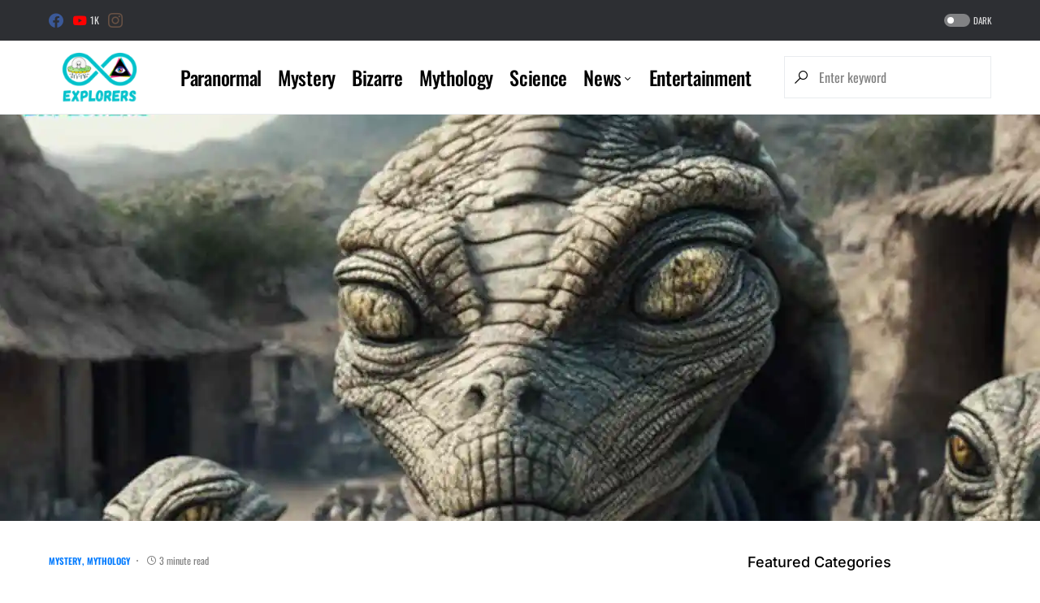

--- FILE ---
content_type: text/html; charset=UTF-8
request_url: https://www.infinityexplorers.com/reptilian-god-anasazi-civilization/
body_size: 24811
content:
<!doctype html><html lang=en-US prefix="og: https://ogp.me/ns#"><head><meta charset="UTF-8"><meta name="viewport" content="width=device-width, initial-scale=1"><link rel=profile href=https://gmpg.org/xfn/11><style>img:is([sizes="auto" i], [sizes^="auto," i]){contain-intrinsic-size:3000px 1500px}</style><title>The Anasazi Civilization and the Legend of Reptilian Gods</title><meta name="description" content="The Anasazi civilization and the legend of reptilian gods have captured the imaginations of conspiracy theorists and intrigued researchers"><meta name="robots" content="follow, index, max-snippet:-1, max-video-preview:-1, max-image-preview:large"><link rel=canonical href=https://www.infinityexplorers.com/reptilian-god-anasazi-civilization/ ><meta property="og:locale" content="en_US"><meta property="og:type" content="article"><meta property="og:title" content="The Anasazi Enigma: Uncovering the Truth Behind Reptilian Gods"><meta property="og:description" content="The Anasazi civilization and the legend of reptilian gods have captured the imaginations of conspiracy theorists and intrigued researchers"><meta property="og:url" content="https://www.infinityexplorers.com/reptilian-god-anasazi-civilization/"><meta property="og:site_name" content="Infinity Explorers"><meta property="article:publisher" content="https://www.facebook.com/infinityxplorers"><meta property="article:author" content="https://www.facebook.com/profile.php?id=100072131661261"><meta property="article:tag" content="reptilian"><meta property="article:tag" content="Reptilian god"><meta property="article:section" content="Mystery"><meta property="og:updated_time" content="2023-06-10T02:05:22+05:30"><meta property="og:image" content="https://i0.wp.com/www.infinityexplorers.com/wp-content/uploads/2023/06/anasazi.jpg"><meta property="og:image:secure_url" content="https://i0.wp.com/www.infinityexplorers.com/wp-content/uploads/2023/06/anasazi.jpg"><meta property="og:image:width" content="1280"><meta property="og:image:height" content="720"><meta property="og:image:alt" content="Anasazi"><meta property="og:image:type" content="image/jpeg"><meta property="article:published_time" content="2023-06-04T16:20:16+05:30"><meta property="article:modified_time" content="2023-06-10T02:05:22+05:30"><meta name="twitter:card" content="summary_large_image"><meta name="twitter:title" content="The Anasazi Enigma: Uncovering the Truth Behind Reptilian Gods"><meta name="twitter:description" content="The Anasazi civilization and the legend of reptilian gods have captured the imaginations of conspiracy theorists and intrigued researchers"><meta name="twitter:site" content="@infinityxplorer"><meta name="twitter:creator" content="@infinityxplorer"><meta name="twitter:image" content="https://i0.wp.com/www.infinityexplorers.com/wp-content/uploads/2023/06/anasazi.jpg"><meta name="twitter:label1" content="Written by"><meta name="twitter:data1" content="Ansh Srivastava"><meta name="twitter:label2" content="Time to read"><meta name="twitter:data2" content="3 minutes"> <script type=application/ld+json class=rank-math-schema>{"@context":"https://schema.org","@graph":[{"@type":["NewsMediaOrganization","Organization"],"@id":"https://www.infinityexplorers.com/#organization","name":"Infinity Explorers","url":"https://www.infinityexplorers.com","sameAs":["https://www.facebook.com/infinityxplorers","https://twitter.com/infinityxplorer"],"email":"info@infinityexplorers.com","logo":{"@type":"ImageObject","@id":"https://www.infinityexplorers.com/#logo","url":"https://www.infinityexplorers.com/wp-content/uploads/2021/11/Explorers.png","contentUrl":"https://www.infinityexplorers.com/wp-content/uploads/2021/11/Explorers.png","caption":"Infinity Explorers","inLanguage":"en-US","width":"500","height":"500"}},{"@type":"WebSite","@id":"https://www.infinityexplorers.com/#website","url":"https://www.infinityexplorers.com","name":"Infinity Explorers","publisher":{"@id":"https://www.infinityexplorers.com/#organization"},"inLanguage":"en-US"},{"@type":"ImageObject","@id":"https://i0.wp.com/www.infinityexplorers.com/wp-content/uploads/2023/06/anasazi.jpg?fit=1280%2C720&amp;ssl=1","url":"https://i0.wp.com/www.infinityexplorers.com/wp-content/uploads/2023/06/anasazi.jpg?fit=1280%2C720&amp;ssl=1","width":"1280","height":"720","inLanguage":"en-US"},{"@type":"WebPage","@id":"https://www.infinityexplorers.com/reptilian-god-anasazi-civilization/#webpage","url":"https://www.infinityexplorers.com/reptilian-god-anasazi-civilization/","name":"The Anasazi Civilization and the Legend of Reptilian Gods","datePublished":"2023-06-04T16:20:16+05:30","dateModified":"2023-06-10T02:05:22+05:30","isPartOf":{"@id":"https://www.infinityexplorers.com/#website"},"primaryImageOfPage":{"@id":"https://i0.wp.com/www.infinityexplorers.com/wp-content/uploads/2023/06/anasazi.jpg?fit=1280%2C720&amp;ssl=1"},"inLanguage":"en-US"},{"@type":"Person","@id":"https://www.infinityexplorers.com/author/rashi_1996/","name":"Ansh Srivastava","url":"https://www.infinityexplorers.com/author/rashi_1996/","image":{"@type":"ImageObject","@id":"https://secure.gravatar.com/avatar/dfa90ee01f55959fe91897d5fc644f1b63cbdaa4fb702a68a3bb2e400c059dd6?s=96&amp;d=retro&amp;r=pg","url":"https://secure.gravatar.com/avatar/dfa90ee01f55959fe91897d5fc644f1b63cbdaa4fb702a68a3bb2e400c059dd6?s=96&amp;d=retro&amp;r=pg","caption":"Ansh Srivastava","inLanguage":"en-US"},"sameAs":["https://www.infinityexplorers.com"],"worksFor":{"@id":"https://www.infinityexplorers.com/#organization"}},{"@type":"Article","headline":"The Anasazi Civilization and the Legend of Reptilian Gods","keywords":"Anasazi","datePublished":"2023-06-04T16:20:16+05:30","dateModified":"2023-06-10T02:05:22+05:30","author":{"@id":"https://www.infinityexplorers.com/author/rashi_1996/","name":"Ansh Srivastava"},"publisher":{"@id":"https://www.infinityexplorers.com/#organization"},"description":"The Anasazi civilization and the legend of reptilian gods have captured the imaginations of conspiracy theorists and intrigued researchers","name":"The Anasazi Civilization and the Legend of Reptilian Gods","@id":"https://www.infinityexplorers.com/reptilian-god-anasazi-civilization/#richSnippet","isPartOf":{"@id":"https://www.infinityexplorers.com/reptilian-god-anasazi-civilization/#webpage"},"image":{"@id":"https://i0.wp.com/www.infinityexplorers.com/wp-content/uploads/2023/06/anasazi.jpg?fit=1280%2C720&amp;ssl=1"},"inLanguage":"en-US","mainEntityOfPage":{"@id":"https://www.infinityexplorers.com/reptilian-god-anasazi-civilization/#webpage"}}]}</script> <link rel=dns-prefetch href=//www.infinityexplorers.com><link rel=dns-prefetch href=//pagead2.googlesyndication.com><link rel=dns-prefetch href=//stats.wp.com><link rel=dns-prefetch href=//v0.wordpress.com><link rel=dns-prefetch href=//www.googletagmanager.com><link rel=preconnect href=//i0.wp.com><link rel=alternate type=application/rss+xml title="Infinity Explorers &raquo; Feed" href=https://www.infinityexplorers.com/feed/ ><link rel=alternate type=application/rss+xml title="Infinity Explorers &raquo; Comments Feed" href=https://www.infinityexplorers.com/comments/feed/ ><link rel=alternate type=application/rss+xml title="Infinity Explorers &raquo; The Anasazi Civilization and the Legend of Reptilian Gods Comments Feed" href=https://www.infinityexplorers.com/reptilian-god-anasazi-civilization/feed/ ><link rel=preload href=https://www.infinityexplorers.com/wp-content/plugins/canvas/assets/fonts/canvas-icons.woff as=font type=font/woff crossorigin><link rel=stylesheet href=https://www.infinityexplorers.com/wp-content/cache/minify/bfaab.css media=all><link rel='alternate stylesheet' id=powerkit-icons-css href='https://www.infinityexplorers.com/wp-content/plugins/powerkit/assets/fonts/powerkit-icons.woff?ver=2.9.4' as=font type=font/wof crossorigin><link rel=stylesheet href=https://www.infinityexplorers.com/wp-content/cache/minify/c4132.css media=all><style id=classic-theme-styles-inline-css>/*! This file is auto-generated */
.wp-block-button__link{color:#fff;background-color:#32373c;border-radius:9999px;box-shadow:none;text-decoration:none;padding:calc(.667em + 2px) calc(1.333em + 2px);font-size:1.125em}.wp-block-file__button{background:#32373c;color:#fff;text-decoration:none}</style><link rel=stylesheet href=https://www.infinityexplorers.com/wp-content/cache/minify/d5ca8.css media=all><style id=jetpack-sharing-buttons-style-inline-css>.jetpack-sharing-buttons__services-list{display:flex;flex-direction:row;flex-wrap:wrap;gap:0;list-style-type:none;margin:5px;padding:0}.jetpack-sharing-buttons__services-list.has-small-icon-size{font-size:12px}.jetpack-sharing-buttons__services-list.has-normal-icon-size{font-size:16px}.jetpack-sharing-buttons__services-list.has-large-icon-size{font-size:24px}.jetpack-sharing-buttons__services-list.has-huge-icon-size{font-size:36px}@media
print{.jetpack-sharing-buttons__services-list{display:none!important}}.editor-styles-wrapper .wp-block-jetpack-sharing-buttons{gap:0;padding-inline-start:0}ul.jetpack-sharing-buttons__services-list.has-background{padding:1.25em 2.375em}</style><link rel=stylesheet href=https://www.infinityexplorers.com/wp-content/cache/minify/986db.css media=all><style id=global-styles-inline-css>/*<![CDATA[*/:root{--wp--preset--aspect-ratio--square:1;--wp--preset--aspect-ratio--4-3:4/3;--wp--preset--aspect-ratio--3-4:3/4;--wp--preset--aspect-ratio--3-2:3/2;--wp--preset--aspect-ratio--2-3:2/3;--wp--preset--aspect-ratio--16-9:16/9;--wp--preset--aspect-ratio--9-16:9/16;--wp--preset--color--black:#000;--wp--preset--color--cyan-bluish-gray:#abb8c3;--wp--preset--color--white:#FFF;--wp--preset--color--pale-pink:#f78da7;--wp--preset--color--vivid-red:#cf2e2e;--wp--preset--color--luminous-vivid-orange:#ff6900;--wp--preset--color--luminous-vivid-amber:#fcb900;--wp--preset--color--light-green-cyan:#7bdcb5;--wp--preset--color--vivid-green-cyan:#00d084;--wp--preset--color--pale-cyan-blue:#8ed1fc;--wp--preset--color--vivid-cyan-blue:#0693e3;--wp--preset--color--vivid-purple:#9b51e0;--wp--preset--color--blue:#59BACC;--wp--preset--color--green:#58AD69;--wp--preset--color--orange:#FFBC49;--wp--preset--color--red:#e32c26;--wp--preset--color--gray-50:#f8f9fa;--wp--preset--color--gray-100:#f8f9fb;--wp--preset--color--gray-200:#e9ecef;--wp--preset--color--secondary:#818181;--wp--preset--gradient--vivid-cyan-blue-to-vivid-purple:linear-gradient(135deg,rgba(6,147,227,1) 0%,rgb(155,81,224) 100%);--wp--preset--gradient--light-green-cyan-to-vivid-green-cyan:linear-gradient(135deg,rgb(122,220,180) 0%,rgb(0,208,130) 100%);--wp--preset--gradient--luminous-vivid-amber-to-luminous-vivid-orange:linear-gradient(135deg,rgba(252,185,0,1) 0%,rgba(255,105,0,1) 100%);--wp--preset--gradient--luminous-vivid-orange-to-vivid-red:linear-gradient(135deg,rgba(255,105,0,1) 0%,rgb(207,46,46) 100%);--wp--preset--gradient--very-light-gray-to-cyan-bluish-gray:linear-gradient(135deg,rgb(238,238,238) 0%,rgb(169,184,195) 100%);--wp--preset--gradient--cool-to-warm-spectrum:linear-gradient(135deg,rgb(74,234,220) 0%,rgb(151,120,209) 20%,rgb(207,42,186) 40%,rgb(238,44,130) 60%,rgb(251,105,98) 80%,rgb(254,248,76) 100%);--wp--preset--gradient--blush-light-purple:linear-gradient(135deg,rgb(255,206,236) 0%,rgb(152,150,240) 100%);--wp--preset--gradient--blush-bordeaux:linear-gradient(135deg,rgb(254,205,165) 0%,rgb(254,45,45) 50%,rgb(107,0,62) 100%);--wp--preset--gradient--luminous-dusk:linear-gradient(135deg,rgb(255,203,112) 0%,rgb(199,81,192) 50%,rgb(65,88,208) 100%);--wp--preset--gradient--pale-ocean:linear-gradient(135deg,rgb(255,245,203) 0%,rgb(182,227,212) 50%,rgb(51,167,181) 100%);--wp--preset--gradient--electric-grass:linear-gradient(135deg,rgb(202,248,128) 0%,rgb(113,206,126) 100%);--wp--preset--gradient--midnight:linear-gradient(135deg,rgb(2,3,129) 0%,rgb(40,116,252) 100%);--wp--preset--font-size--small:13px;--wp--preset--font-size--medium:20px;--wp--preset--font-size--large:36px;--wp--preset--font-size--x-large:42px;--wp--preset--spacing--20:0.44rem;--wp--preset--spacing--30:0.67rem;--wp--preset--spacing--40:1rem;--wp--preset--spacing--50:1.5rem;--wp--preset--spacing--60:2.25rem;--wp--preset--spacing--70:3.38rem;--wp--preset--spacing--80:5.06rem;--wp--preset--shadow--natural:6px 6px 9px rgba(0, 0, 0, 0.2);--wp--preset--shadow--deep:12px 12px 50px rgba(0, 0, 0, 0.4);--wp--preset--shadow--sharp:6px 6px 0px rgba(0, 0, 0, 0.2);--wp--preset--shadow--outlined:6px 6px 0px -3px rgba(255, 255, 255, 1), 6px 6px rgba(0, 0, 0, 1);--wp--preset--shadow--crisp:6px 6px 0px rgba(0, 0, 0, 1)}:where(.is-layout-flex){gap:0.5em}:where(.is-layout-grid){gap:0.5em}body .is-layout-flex{display:flex}.is-layout-flex{flex-wrap:wrap;align-items:center}.is-layout-flex>:is(*,div){margin:0}body .is-layout-grid{display:grid}.is-layout-grid>:is(*,div){margin:0}:where(.wp-block-columns.is-layout-flex){gap:2em}:where(.wp-block-columns.is-layout-grid){gap:2em}:where(.wp-block-post-template.is-layout-flex){gap:1.25em}:where(.wp-block-post-template.is-layout-grid){gap:1.25em}.has-black-color{color:var(--wp--preset--color--black) !important}.has-cyan-bluish-gray-color{color:var(--wp--preset--color--cyan-bluish-gray) !important}.has-white-color{color:var(--wp--preset--color--white) !important}.has-pale-pink-color{color:var(--wp--preset--color--pale-pink) !important}.has-vivid-red-color{color:var(--wp--preset--color--vivid-red) !important}.has-luminous-vivid-orange-color{color:var(--wp--preset--color--luminous-vivid-orange) !important}.has-luminous-vivid-amber-color{color:var(--wp--preset--color--luminous-vivid-amber) !important}.has-light-green-cyan-color{color:var(--wp--preset--color--light-green-cyan) !important}.has-vivid-green-cyan-color{color:var(--wp--preset--color--vivid-green-cyan) !important}.has-pale-cyan-blue-color{color:var(--wp--preset--color--pale-cyan-blue) !important}.has-vivid-cyan-blue-color{color:var(--wp--preset--color--vivid-cyan-blue) !important}.has-vivid-purple-color{color:var(--wp--preset--color--vivid-purple) !important}.has-black-background-color{background-color:var(--wp--preset--color--black) !important}.has-cyan-bluish-gray-background-color{background-color:var(--wp--preset--color--cyan-bluish-gray) !important}.has-white-background-color{background-color:var(--wp--preset--color--white) !important}.has-pale-pink-background-color{background-color:var(--wp--preset--color--pale-pink) !important}.has-vivid-red-background-color{background-color:var(--wp--preset--color--vivid-red) !important}.has-luminous-vivid-orange-background-color{background-color:var(--wp--preset--color--luminous-vivid-orange) !important}.has-luminous-vivid-amber-background-color{background-color:var(--wp--preset--color--luminous-vivid-amber) !important}.has-light-green-cyan-background-color{background-color:var(--wp--preset--color--light-green-cyan) !important}.has-vivid-green-cyan-background-color{background-color:var(--wp--preset--color--vivid-green-cyan) !important}.has-pale-cyan-blue-background-color{background-color:var(--wp--preset--color--pale-cyan-blue) !important}.has-vivid-cyan-blue-background-color{background-color:var(--wp--preset--color--vivid-cyan-blue) !important}.has-vivid-purple-background-color{background-color:var(--wp--preset--color--vivid-purple) !important}.has-black-border-color{border-color:var(--wp--preset--color--black) !important}.has-cyan-bluish-gray-border-color{border-color:var(--wp--preset--color--cyan-bluish-gray) !important}.has-white-border-color{border-color:var(--wp--preset--color--white) !important}.has-pale-pink-border-color{border-color:var(--wp--preset--color--pale-pink) !important}.has-vivid-red-border-color{border-color:var(--wp--preset--color--vivid-red) !important}.has-luminous-vivid-orange-border-color{border-color:var(--wp--preset--color--luminous-vivid-orange) !important}.has-luminous-vivid-amber-border-color{border-color:var(--wp--preset--color--luminous-vivid-amber) !important}.has-light-green-cyan-border-color{border-color:var(--wp--preset--color--light-green-cyan) !important}.has-vivid-green-cyan-border-color{border-color:var(--wp--preset--color--vivid-green-cyan) !important}.has-pale-cyan-blue-border-color{border-color:var(--wp--preset--color--pale-cyan-blue) !important}.has-vivid-cyan-blue-border-color{border-color:var(--wp--preset--color--vivid-cyan-blue) !important}.has-vivid-purple-border-color{border-color:var(--wp--preset--color--vivid-purple) !important}.has-vivid-cyan-blue-to-vivid-purple-gradient-background{background:var(--wp--preset--gradient--vivid-cyan-blue-to-vivid-purple) !important}.has-light-green-cyan-to-vivid-green-cyan-gradient-background{background:var(--wp--preset--gradient--light-green-cyan-to-vivid-green-cyan) !important}.has-luminous-vivid-amber-to-luminous-vivid-orange-gradient-background{background:var(--wp--preset--gradient--luminous-vivid-amber-to-luminous-vivid-orange) !important}.has-luminous-vivid-orange-to-vivid-red-gradient-background{background:var(--wp--preset--gradient--luminous-vivid-orange-to-vivid-red) !important}.has-very-light-gray-to-cyan-bluish-gray-gradient-background{background:var(--wp--preset--gradient--very-light-gray-to-cyan-bluish-gray) !important}.has-cool-to-warm-spectrum-gradient-background{background:var(--wp--preset--gradient--cool-to-warm-spectrum) !important}.has-blush-light-purple-gradient-background{background:var(--wp--preset--gradient--blush-light-purple) !important}.has-blush-bordeaux-gradient-background{background:var(--wp--preset--gradient--blush-bordeaux) !important}.has-luminous-dusk-gradient-background{background:var(--wp--preset--gradient--luminous-dusk) !important}.has-pale-ocean-gradient-background{background:var(--wp--preset--gradient--pale-ocean) !important}.has-electric-grass-gradient-background{background:var(--wp--preset--gradient--electric-grass) !important}.has-midnight-gradient-background{background:var(--wp--preset--gradient--midnight) !important}.has-small-font-size{font-size:var(--wp--preset--font-size--small) !important}.has-medium-font-size{font-size:var(--wp--preset--font-size--medium) !important}.has-large-font-size{font-size:var(--wp--preset--font-size--large) !important}.has-x-large-font-size{font-size:var(--wp--preset--font-size--x-large) !important}:where(.wp-block-post-template.is-layout-flex){gap:1.25em}:where(.wp-block-post-template.is-layout-grid){gap:1.25em}:where(.wp-block-columns.is-layout-flex){gap:2em}:where(.wp-block-columns.is-layout-grid){gap:2em}:root :where(.wp-block-pullquote){font-size:1.5em;line-height:1.6}/*]]>*/</style><link rel=stylesheet href=https://www.infinityexplorers.com/wp-content/cache/minify/ebe80.css media=all><style id=ez-toc-inline-css>div#ez-toc-container .ez-toc-title{font-size:120%}div#ez-toc-container .ez-toc-title{font-weight:500}div#ez-toc-container ul
li{font-size:95%}div#ez-toc-container ul
li{font-weight:500}div#ez-toc-container nav ul ul
li{font-size:90%}.ez-toc-container-direction{direction:ltr}.ez-toc-counter
ul{counter-reset:item }.ez-toc-counter nav ul li a::before{content:counters(item, '.', decimal) '. ';display:inline-block;counter-increment:item;flex-grow:0;flex-shrink:0;margin-right: .2em;float:left}.ez-toc-widget-direction{direction:ltr}.ez-toc-widget-container
ul{counter-reset:item }.ez-toc-widget-container nav ul li a::before{content:counters(item, '.', decimal) '. ';display:inline-block;counter-increment:item;flex-grow:0;flex-shrink:0;margin-right: .2em;float:left}</style><link rel=stylesheet href=https://www.infinityexplorers.com/wp-content/cache/minify/71dea.css media=all><style id=csco-styles-inline-css>/*<![CDATA[*/:root{--social-links-label:"CONNECT"}.searchwp-live-search-no-min-chars:after{content:"Continue typing"}/*]]>*/</style><link rel=stylesheet href=https://www.infinityexplorers.com/wp-content/cache/minify/f1a76.css media=all><style id=searchwp-live-search-inline-css>/*<![CDATA[*/.searchwp-live-search-result .searchwp-live-search-result--title
a{font-size:16px}.searchwp-live-search-result .searchwp-live-search-result--price{font-size:14px}.searchwp-live-search-result .searchwp-live-search-result--add-to-cart
.button{font-size:14px}/*]]>*/</style><link rel=stylesheet href=https://www.infinityexplorers.com/wp-content/cache/minify/b11be.css media=all> <script id=jetpack_related-posts-js-extra type="97c2f65b408374c3d13e6350-text/javascript">var related_posts_js_options={"post_heading":"h4"};</script> <script src=https://www.infinityexplorers.com/wp-content/cache/minify/6e415.js type="97c2f65b408374c3d13e6350-text/javascript"></script> <script id=jquery-js-after type="97c2f65b408374c3d13e6350-text/javascript">jQuery(document).ready(function(){jQuery(".e4eb169fd0b744df07ca5d90d4119160").click(function(){jQuery.post("https://www.infinityexplorers.com/wp-admin/admin-ajax.php",{"action":"quick_adsense_onpost_ad_click","quick_adsense_onpost_ad_index":jQuery(this).attr("data-index"),"quick_adsense_nonce":"e80ab9ae8d",},function(response){});});});</script> <script src="//pagead2.googlesyndication.com/pagead/js/adsbygoogle.js?ver=d2045ff1528306eb0f8007bc43f8c79f" id=csco_adsense-js type="97c2f65b408374c3d13e6350-text/javascript"></script> <link rel=https://api.w.org/ href=https://www.infinityexplorers.com/wp-json/ ><link rel=alternate title=JSON type=application/json href=https://www.infinityexplorers.com/wp-json/wp/v2/posts/1251><link rel=EditURI type=application/rsd+xml title=RSD href=https://www.infinityexplorers.com/xmlrpc.php?rsd><link rel=alternate title="oEmbed (JSON)" type=application/json+oembed href="https://www.infinityexplorers.com/wp-json/oembed/1.0/embed?url=https%3A%2F%2Fwww.infinityexplorers.com%2Freptilian-god-anasazi-civilization%2F"><link rel=alternate title="oEmbed (XML)" type=text/xml+oembed href="https://www.infinityexplorers.com/wp-json/oembed/1.0/embed?url=https%3A%2F%2Fwww.infinityexplorers.com%2Freptilian-god-anasazi-civilization%2F&#038;format=xml"> <script async src="https://www.googletagmanager.com/gtag/js?id=UA-92803525-1" type="97c2f65b408374c3d13e6350-text/javascript"></script> <script type="97c2f65b408374c3d13e6350-text/javascript">window.dataLayer=window.dataLayer||[];function gtag(){dataLayer.push(arguments);}
gtag('js',new Date());gtag('config','UA-92803525-1');</script> <style media=all id=canvas-blocks-dynamic-styles></style><meta name="generator" content="Site Kit by Google 1.134.0"><style>img#wpstats{display:none}</style><style id=csco-theme-typography>/*<![CDATA[*/:root{--cs-font-base-family:Oswald;--cs-font-base-size:1rem;--cs-font-base-weight:400;--cs-font-base-style:normal;--cs-font-base-letter-spacing:normal;--cs-font-base-line-height:1.5;--cs-font-primary-family:Oswald;--cs-font-primary-size:1rem;--cs-font-primary-weight:700;--cs-font-primary-style:normal;--cs-font-primary-letter-spacing:normal;--cs-font-primary-text-transform:none;--cs-font-secondary-family:Oswald;--cs-font-secondary-size:0.75rem;--cs-font-secondary-weight:400;--cs-font-secondary-style:normal;--cs-font-secondary-letter-spacing:normal;--cs-font-secondary-text-transform:none;--cs-font-category-family:Oswald;--cs-font-category-size:0.6875rem;--cs-font-category-weight:600;--cs-font-category-style:normal;--cs-font-category-letter-spacing:normal;--cs-font-category-text-transform:uppercase;--cs-font-post-meta-family:Oswald;--cs-font-post-meta-size:0.75rem;--cs-font-post-meta-weight:400;--cs-font-post-meta-style:normal;--cs-font-post-meta-letter-spacing:normal;--cs-font-post-meta-text-transform:none;--cs-font-input-family:Oswald;--cs-font-input-size:1rem;--cs-font-input-weight:400;--cs-font-input-style:normal;--cs-font-input-letter-spacing:normal;--cs-font-input-text-transform:none;--cs-font-post-subtitle-family:Oswald;--cs-font-post-subtitle-size:1.5rem;--cs-font-post-subtitle-letter-spacing:normal;--cs-font-post-content-family:Oswald;--cs-font-post-content-size:1.25rem;--cs-font-post-content-letter-spacing:normal;--cs-font-entry-summary-family:Oswald;--cs-font-entry-summary-size:1.5rem;--cs-font-entry-summary-letter-spacing:normal;--cs-font-entry-excerpt-family:Oswald;--cs-font-entry-excerpt-size:0.875rem;--cs-font-entry-excerpt-letter-spacing:normal;--cs-font-main-logo-family:Inter;--cs-font-main-logo-size:1.25rem;--cs-font-main-logo-weight:500;--cs-font-main-logo-style:normal;--cs-font-main-logo-letter-spacing:normal;--cs-font-main-logo-text-transform:none;--cs-font-large-logo-family:Inter;--cs-font-large-logo-size:1.5rem;--cs-font-large-logo-weight:500;--cs-font-large-logo-style:normal;--cs-font-large-logo-letter-spacing:normal;--cs-font-large-logo-text-transform:none;--cs-font-footer-logo-family:Inter;--cs-font-footer-logo-size:1.25rem;--cs-font-footer-logo-weight:500;--cs-font-footer-logo-style:normal;--cs-font-footer-logo-letter-spacing:normal;--cs-font-footer-logo-text-transform:none;--cs-font-headings-family:Oswald;--cs-font-headings-weight:600;--cs-font-headings-style:normal;--cs-font-headings-line-height:1.25;--cs-font-headings-letter-spacing:normal;--cs-font-headings-text-transform:none;--cs-font-menu-family:Oswald;--cs-font-menu-size:1.5rem;--cs-font-menu-weight:500;--cs-font-menu-style:normal;--cs-font-menu-letter-spacing:-0.0125em;--cs-font-menu-text-transform:none;--cs-font-submenu-family:Oswald;--cs-font-submenu-size:1.2rem;--cs-font-submenu-weight:400;--cs-font-submenu-style:normal;--cs-font-submenu-letter-spacing:0px;--cs-font-submenu-text-transform:none;--cs-font-section-headings-family:Inter;--cs-font-section-headings-size:1.125rem;--cs-font-section-headings-weight:500;--cs-font-section-headings-style:normal;--cs-font-section-headings-letter-spacing:normal;--cs-font-section-headings-text-transform:none;--cs-font-section-subheadings-family:Inter;--cs-font-section-subheadings-size:0.6875rem;--cs-font-section-subheadings-weight:500;--cs-font-section-subheadings-style:normal;--cs-font-section-subheadings-letter-spacing:normal;--cs-font-section-subheadings-text-transform:uppercase}/*]]>*/</style><meta name="google-adsense-platform-account" content="ca-host-pub-2644536267352236"><meta name="google-adsense-platform-domain" content="sitekit.withgoogle.com"> <script type="97c2f65b408374c3d13e6350-text/javascript">!function(f,b,e,v,n,t,s){if(f.fbq)return;n=f.fbq=function(){n.callMethod?n.callMethod.apply(n,arguments):n.queue.push(arguments)};if(!f._fbq)f._fbq=n;n.push=n;n.loaded=!0;n.version='2.0';n.queue=[];t=b.createElement(e);t.async=!0;t.src=v;s=b.getElementsByTagName(e)[0];s.parentNode.insertBefore(t,s)}(window,document,'script','https://connect.facebook.net/en_US/fbevents.js?v=next');</script>  <script type="97c2f65b408374c3d13e6350-text/javascript">var url=window.location.origin+'?ob=open-bridge';fbq('set','openbridge','383218810871658',url);</script> <script type="97c2f65b408374c3d13e6350-text/javascript">fbq('init','383218810871658',{},{"agent":"wordpress-6.8.3-4.0.1"})</script><script type="97c2f65b408374c3d13e6350-text/javascript">fbq('track','PageView',[]);</script>  <noscript> <img height=1 width=1 style=display:none alt=fbpx src="https://www.facebook.com/tr?id=383218810871658&ev=PageView&noscript=1"> </noscript> <script async src="https://pagead2.googlesyndication.com/pagead/js/adsbygoogle.js?client=ca-pub-6078467236390171&amp;host=ca-host-pub-2644536267352236" crossorigin=anonymous type="97c2f65b408374c3d13e6350-text/javascript"></script> <link rel=icon href="https://i0.wp.com/www.infinityexplorers.com/wp-content/uploads/2022/06/Explorers.png?fit=32%2C32&#038;ssl=1" sizes=32x32><link rel=icon href="https://i0.wp.com/www.infinityexplorers.com/wp-content/uploads/2022/06/Explorers.png?fit=192%2C192&#038;ssl=1" sizes=192x192><link rel=apple-touch-icon href="https://i0.wp.com/www.infinityexplorers.com/wp-content/uploads/2022/06/Explorers.png?fit=180%2C180&#038;ssl=1"><meta name="msapplication-TileImage" content="https://i0.wp.com/www.infinityexplorers.com/wp-content/uploads/2022/06/Explorers.png?fit=270%2C270&#038;ssl=1"><style id=kirki-inline-styles>/*<![CDATA[*/:root,[data-site-scheme="default"]{--cs-color-site-background:#FFF;--cs-color-search-background:#FFF;--cs-color-topbar-background:#2d2f33;--cs-color-header-background:#FFF;--cs-color-submenu-background:#FFF;--cs-color-footer-background:#f8f9fa}:root,[data-scheme="default"]{--cs-color-accent:#007AFF;--cs-color-accent-contrast:#FFF;--cs-color-secondary:#818181;--cs-palette-color-secondary:#818181;--cs-color-secondary-contrast:#000;--cs-color-category:#007AFF;--cs-color-category-hover:#818181;--cs-color-button:#007AFF;--cs-color-button-contrast:#FFF;--cs-color-button-hover:#004eff;--cs-color-button-hover-contrast:#FFF;--cs-color-overlay-background:rgba(49,50,54,0.4)}:root .cs-posts-area-posts .cs-entry__title, [data-scheme="default"] .cs-posts-area-posts .cs-entry__title, :root .cs-entry__prev-next .cs-entry__title, [data-scheme="default"] .cs-entry__prev-next .cs-entry__title, :root .cs-entry__post-related .cs-entry__title, [data-scheme="default"] .cs-entry__post-related .cs-entry__title{--cs-color-title:#000;--cs-color-title-hover:#818181}[data-site-scheme="dark"]{--cs-color-site-background:#1c1c1c;--cs-color-search-background:#333335;--cs-color-topbar-background:#000;--cs-color-header-background:#1c1c1c;--cs-color-submenu-background:#1c1c1c;--cs-color-footer-background:#1c1c1c}[data-scheme="dark"]{--cs-color-accent:#007AFF;--cs-color-accent-contrast:#FFF;--cs-color-secondary:#858585;--cs-palette-color-secondary:#858585;--cs-color-secondary-contrast:#000;--cs-color-category:#007AFF;--cs-color-category-hover:#818181;--cs-color-button:#007AFF;--cs-color-button-contrast:#FFF;--cs-color-button-hover:#004eff;--cs-color-button-hover-contrast:#FFF;--cs-color-overlay-background:rgba(49,50,54,0.4)}[data-scheme="dark"] .cs-posts-area-posts .cs-entry__title, [data-scheme="dark"] .cs-entry__prev-next .cs-entry__title, [data-scheme="dark"] .cs-entry__post-related .cs-entry__title{--cs-color-title:#fff;--cs-color-title-hover:#858585}:root{--cs-common-border-radius:0px;--cs-primary-border-radius:0px;--cs-secondary-border-radius:50%;--cs-additional-border-radius:25px;--cs-image-border-radius:0px;--cs-header-topbar-height:50px;--cs-header-initial-height:90px;--cs-header-height:60px;--cs-header-border-width:1px}.cs-posts-area__home.cs-posts-area__grid{--cs-posts-area-grid-columns-const:3!important;--cs-posts-area-grid-columns:3!important}.cs-posts-area__archive.cs-posts-area__grid{--cs-posts-area-grid-columns-const:2!important;--cs-posts-area-grid-columns:2!important}@media (max-width: 1019px){.cs-posts-area__home.cs-posts-area__grid{--cs-posts-area-grid-columns:2!important}.cs-posts-area__archive.cs-posts-area__grid{--cs-posts-area-grid-columns:2!important}}@media (max-width: 599px){.cs-posts-area__home.cs-posts-area__grid{--cs-posts-area-grid-columns:1!important}.cs-posts-area__archive.cs-posts-area__grid{--cs-posts-area-grid-columns:1!important}}@font-face{font-family:'Oswald';font-style:normal;font-weight:400;font-display:swap;src:url(https://www.infinityexplorers.com/wp-content/fonts/oswald/TK3IWkUHHAIjg75cFRf3bXL8LICs1_Fv40pKlN4NNSeSASz7FmlbHYjedg.woff2) format('woff2');unicode-range:U+0460-052F, U+1C80-1C8A, U+20B4, U+2DE0-2DFF, U+A640-A69F, U+FE2E-FE2F}@font-face{font-family:'Oswald';font-style:normal;font-weight:400;font-display:swap;src:url(https://www.infinityexplorers.com/wp-content/fonts/oswald/TK3IWkUHHAIjg75cFRf3bXL8LICs1_Fv40pKlN4NNSeSASz7FmlSHYjedg.woff2) format('woff2');unicode-range:U+0301, U+0400-045F, U+0490-0491, U+04B0-04B1, U+2116}@font-face{font-family:'Oswald';font-style:normal;font-weight:400;font-display:swap;src:url(https://www.infinityexplorers.com/wp-content/fonts/oswald/TK3IWkUHHAIjg75cFRf3bXL8LICs1_Fv40pKlN4NNSeSASz7FmlZHYjedg.woff2) format('woff2');unicode-range:U+0102-0103, U+0110-0111, U+0128-0129, U+0168-0169, U+01A0-01A1, U+01AF-01B0, U+0300-0301, U+0303-0304, U+0308-0309, U+0323, U+0329, U+1EA0-1EF9, U+20AB}@font-face{font-family:'Oswald';font-style:normal;font-weight:400;font-display:swap;src:url(https://www.infinityexplorers.com/wp-content/fonts/oswald/TK3IWkUHHAIjg75cFRf3bXL8LICs1_Fv40pKlN4NNSeSASz7FmlYHYjedg.woff2) format('woff2');unicode-range:U+0100-02BA, U+02BD-02C5, U+02C7-02CC, U+02CE-02D7, U+02DD-02FF, U+0304, U+0308, U+0329, U+1D00-1DBF, U+1E00-1E9F, U+1EF2-1EFF, U+2020, U+20A0-20AB, U+20AD-20C0, U+2113, U+2C60-2C7F, U+A720-A7FF}@font-face{font-family:'Oswald';font-style:normal;font-weight:400;font-display:swap;src:url(https://www.infinityexplorers.com/wp-content/fonts/oswald/TK3IWkUHHAIjg75cFRf3bXL8LICs1_Fv40pKlN4NNSeSASz7FmlWHYg.woff2) format('woff2');unicode-range:U+0000-00FF, U+0131, U+0152-0153, U+02BB-02BC, U+02C6, U+02DA, U+02DC, U+0304, U+0308, U+0329, U+2000-206F, U+20AC, U+2122, U+2191, U+2193, U+2212, U+2215, U+FEFF, U+FFFD}@font-face{font-family:'Oswald';font-style:normal;font-weight:500;font-display:swap;src:url(https://www.infinityexplorers.com/wp-content/fonts/oswald/TK3IWkUHHAIjg75cFRf3bXL8LICs1_Fv40pKlN4NNSeSASz7FmlbHYjedg.woff2) format('woff2');unicode-range:U+0460-052F, U+1C80-1C8A, U+20B4, U+2DE0-2DFF, U+A640-A69F, U+FE2E-FE2F}@font-face{font-family:'Oswald';font-style:normal;font-weight:500;font-display:swap;src:url(https://www.infinityexplorers.com/wp-content/fonts/oswald/TK3IWkUHHAIjg75cFRf3bXL8LICs1_Fv40pKlN4NNSeSASz7FmlSHYjedg.woff2) format('woff2');unicode-range:U+0301, U+0400-045F, U+0490-0491, U+04B0-04B1, U+2116}@font-face{font-family:'Oswald';font-style:normal;font-weight:500;font-display:swap;src:url(https://www.infinityexplorers.com/wp-content/fonts/oswald/TK3IWkUHHAIjg75cFRf3bXL8LICs1_Fv40pKlN4NNSeSASz7FmlZHYjedg.woff2) format('woff2');unicode-range:U+0102-0103, U+0110-0111, U+0128-0129, U+0168-0169, U+01A0-01A1, U+01AF-01B0, U+0300-0301, U+0303-0304, U+0308-0309, U+0323, U+0329, U+1EA0-1EF9, U+20AB}@font-face{font-family:'Oswald';font-style:normal;font-weight:500;font-display:swap;src:url(https://www.infinityexplorers.com/wp-content/fonts/oswald/TK3IWkUHHAIjg75cFRf3bXL8LICs1_Fv40pKlN4NNSeSASz7FmlYHYjedg.woff2) format('woff2');unicode-range:U+0100-02BA, U+02BD-02C5, U+02C7-02CC, U+02CE-02D7, U+02DD-02FF, U+0304, U+0308, U+0329, U+1D00-1DBF, U+1E00-1E9F, U+1EF2-1EFF, U+2020, U+20A0-20AB, U+20AD-20C0, U+2113, U+2C60-2C7F, U+A720-A7FF}@font-face{font-family:'Oswald';font-style:normal;font-weight:500;font-display:swap;src:url(https://www.infinityexplorers.com/wp-content/fonts/oswald/TK3IWkUHHAIjg75cFRf3bXL8LICs1_Fv40pKlN4NNSeSASz7FmlWHYg.woff2) format('woff2');unicode-range:U+0000-00FF, U+0131, U+0152-0153, U+02BB-02BC, U+02C6, U+02DA, U+02DC, U+0304, U+0308, U+0329, U+2000-206F, U+20AC, U+2122, U+2191, U+2193, U+2212, U+2215, U+FEFF, U+FFFD}@font-face{font-family:'Oswald';font-style:normal;font-weight:600;font-display:swap;src:url(https://www.infinityexplorers.com/wp-content/fonts/oswald/TK3IWkUHHAIjg75cFRf3bXL8LICs1_Fv40pKlN4NNSeSASz7FmlbHYjedg.woff2) format('woff2');unicode-range:U+0460-052F, U+1C80-1C8A, U+20B4, U+2DE0-2DFF, U+A640-A69F, U+FE2E-FE2F}@font-face{font-family:'Oswald';font-style:normal;font-weight:600;font-display:swap;src:url(https://www.infinityexplorers.com/wp-content/fonts/oswald/TK3IWkUHHAIjg75cFRf3bXL8LICs1_Fv40pKlN4NNSeSASz7FmlSHYjedg.woff2) format('woff2');unicode-range:U+0301, U+0400-045F, U+0490-0491, U+04B0-04B1, U+2116}@font-face{font-family:'Oswald';font-style:normal;font-weight:600;font-display:swap;src:url(https://www.infinityexplorers.com/wp-content/fonts/oswald/TK3IWkUHHAIjg75cFRf3bXL8LICs1_Fv40pKlN4NNSeSASz7FmlZHYjedg.woff2) format('woff2');unicode-range:U+0102-0103, U+0110-0111, U+0128-0129, U+0168-0169, U+01A0-01A1, U+01AF-01B0, U+0300-0301, U+0303-0304, U+0308-0309, U+0323, U+0329, U+1EA0-1EF9, U+20AB}@font-face{font-family:'Oswald';font-style:normal;font-weight:600;font-display:swap;src:url(https://www.infinityexplorers.com/wp-content/fonts/oswald/TK3IWkUHHAIjg75cFRf3bXL8LICs1_Fv40pKlN4NNSeSASz7FmlYHYjedg.woff2) format('woff2');unicode-range:U+0100-02BA, U+02BD-02C5, U+02C7-02CC, U+02CE-02D7, U+02DD-02FF, U+0304, U+0308, U+0329, U+1D00-1DBF, U+1E00-1E9F, U+1EF2-1EFF, U+2020, U+20A0-20AB, U+20AD-20C0, U+2113, U+2C60-2C7F, U+A720-A7FF}@font-face{font-family:'Oswald';font-style:normal;font-weight:600;font-display:swap;src:url(https://www.infinityexplorers.com/wp-content/fonts/oswald/TK3IWkUHHAIjg75cFRf3bXL8LICs1_Fv40pKlN4NNSeSASz7FmlWHYg.woff2) format('woff2');unicode-range:U+0000-00FF, U+0131, U+0152-0153, U+02BB-02BC, U+02C6, U+02DA, U+02DC, U+0304, U+0308, U+0329, U+2000-206F, U+20AC, U+2122, U+2191, U+2193, U+2212, U+2215, U+FEFF, U+FFFD}@font-face{font-family:'Oswald';font-style:normal;font-weight:700;font-display:swap;src:url(https://www.infinityexplorers.com/wp-content/fonts/oswald/TK3IWkUHHAIjg75cFRf3bXL8LICs1_Fv40pKlN4NNSeSASz7FmlbHYjedg.woff2) format('woff2');unicode-range:U+0460-052F, U+1C80-1C8A, U+20B4, U+2DE0-2DFF, U+A640-A69F, U+FE2E-FE2F}@font-face{font-family:'Oswald';font-style:normal;font-weight:700;font-display:swap;src:url(https://www.infinityexplorers.com/wp-content/fonts/oswald/TK3IWkUHHAIjg75cFRf3bXL8LICs1_Fv40pKlN4NNSeSASz7FmlSHYjedg.woff2) format('woff2');unicode-range:U+0301, U+0400-045F, U+0490-0491, U+04B0-04B1, U+2116}@font-face{font-family:'Oswald';font-style:normal;font-weight:700;font-display:swap;src:url(https://www.infinityexplorers.com/wp-content/fonts/oswald/TK3IWkUHHAIjg75cFRf3bXL8LICs1_Fv40pKlN4NNSeSASz7FmlZHYjedg.woff2) format('woff2');unicode-range:U+0102-0103, U+0110-0111, U+0128-0129, U+0168-0169, U+01A0-01A1, U+01AF-01B0, U+0300-0301, U+0303-0304, U+0308-0309, U+0323, U+0329, U+1EA0-1EF9, U+20AB}@font-face{font-family:'Oswald';font-style:normal;font-weight:700;font-display:swap;src:url(https://www.infinityexplorers.com/wp-content/fonts/oswald/TK3IWkUHHAIjg75cFRf3bXL8LICs1_Fv40pKlN4NNSeSASz7FmlYHYjedg.woff2) format('woff2');unicode-range:U+0100-02BA, U+02BD-02C5, U+02C7-02CC, U+02CE-02D7, U+02DD-02FF, U+0304, U+0308, U+0329, U+1D00-1DBF, U+1E00-1E9F, U+1EF2-1EFF, U+2020, U+20A0-20AB, U+20AD-20C0, U+2113, U+2C60-2C7F, U+A720-A7FF}@font-face{font-family:'Oswald';font-style:normal;font-weight:700;font-display:swap;src:url(https://www.infinityexplorers.com/wp-content/fonts/oswald/TK3IWkUHHAIjg75cFRf3bXL8LICs1_Fv40pKlN4NNSeSASz7FmlWHYg.woff2) format('woff2');unicode-range:U+0000-00FF, U+0131, U+0152-0153, U+02BB-02BC, U+02C6, U+02DA, U+02DC, U+0304, U+0308, U+0329, U+2000-206F, U+20AC, U+2122, U+2191, U+2193, U+2212, U+2215, U+FEFF, U+FFFD}@font-face{font-family:'Inter';font-style:normal;font-weight:500;font-display:swap;src:url(https://www.infinityexplorers.com/wp-content/fonts/inter/UcCO3FwrK3iLTeHuS_nVMrMxCp50SjIw2boKoduKmMEVuI6fAZJhiI2B.woff2) format('woff2');unicode-range:U+0460-052F, U+1C80-1C8A, U+20B4, U+2DE0-2DFF, U+A640-A69F, U+FE2E-FE2F}@font-face{font-family:'Inter';font-style:normal;font-weight:500;font-display:swap;src:url(https://www.infinityexplorers.com/wp-content/fonts/inter/UcCO3FwrK3iLTeHuS_nVMrMxCp50SjIw2boKoduKmMEVuI6fAZthiI2B.woff2) format('woff2');unicode-range:U+0301, U+0400-045F, U+0490-0491, U+04B0-04B1, U+2116}@font-face{font-family:'Inter';font-style:normal;font-weight:500;font-display:swap;src:url(https://www.infinityexplorers.com/wp-content/fonts/inter/UcCO3FwrK3iLTeHuS_nVMrMxCp50SjIw2boKoduKmMEVuI6fAZNhiI2B.woff2) format('woff2');unicode-range:U+1F00-1FFF}@font-face{font-family:'Inter';font-style:normal;font-weight:500;font-display:swap;src:url(https://www.infinityexplorers.com/wp-content/fonts/inter/UcCO3FwrK3iLTeHuS_nVMrMxCp50SjIw2boKoduKmMEVuI6fAZxhiI2B.woff2) format('woff2');unicode-range:U+0370-0377, U+037A-037F, U+0384-038A, U+038C, U+038E-03A1, U+03A3-03FF}@font-face{font-family:'Inter';font-style:normal;font-weight:500;font-display:swap;src:url(https://www.infinityexplorers.com/wp-content/fonts/inter/UcCO3FwrK3iLTeHuS_nVMrMxCp50SjIw2boKoduKmMEVuI6fAZBhiI2B.woff2) format('woff2');unicode-range:U+0102-0103, U+0110-0111, U+0128-0129, U+0168-0169, U+01A0-01A1, U+01AF-01B0, U+0300-0301, U+0303-0304, U+0308-0309, U+0323, U+0329, U+1EA0-1EF9, U+20AB}@font-face{font-family:'Inter';font-style:normal;font-weight:500;font-display:swap;src:url(https://www.infinityexplorers.com/wp-content/fonts/inter/UcCO3FwrK3iLTeHuS_nVMrMxCp50SjIw2boKoduKmMEVuI6fAZFhiI2B.woff2) format('woff2');unicode-range:U+0100-02BA, U+02BD-02C5, U+02C7-02CC, U+02CE-02D7, U+02DD-02FF, U+0304, U+0308, U+0329, U+1D00-1DBF, U+1E00-1E9F, U+1EF2-1EFF, U+2020, U+20A0-20AB, U+20AD-20C0, U+2113, U+2C60-2C7F, U+A720-A7FF}@font-face{font-family:'Inter';font-style:normal;font-weight:500;font-display:swap;src:url(https://www.infinityexplorers.com/wp-content/fonts/inter/UcCO3FwrK3iLTeHuS_nVMrMxCp50SjIw2boKoduKmMEVuI6fAZ9hiA.woff2) format('woff2');unicode-range:U+0000-00FF, U+0131, U+0152-0153, U+02BB-02BC, U+02C6, U+02DA, U+02DC, U+0304, U+0308, U+0329, U+2000-206F, U+20AC, U+2122, U+2191, U+2193, U+2212, U+2215, U+FEFF, U+FFFD}@font-face{font-family:'Oswald';font-style:normal;font-weight:400;font-display:swap;src:url(https://www.infinityexplorers.com/wp-content/fonts/oswald/TK3IWkUHHAIjg75cFRf3bXL8LICs1_Fv40pKlN4NNSeSASz7FmlbHYjedg.woff2) format('woff2');unicode-range:U+0460-052F, U+1C80-1C8A, U+20B4, U+2DE0-2DFF, U+A640-A69F, U+FE2E-FE2F}@font-face{font-family:'Oswald';font-style:normal;font-weight:400;font-display:swap;src:url(https://www.infinityexplorers.com/wp-content/fonts/oswald/TK3IWkUHHAIjg75cFRf3bXL8LICs1_Fv40pKlN4NNSeSASz7FmlSHYjedg.woff2) format('woff2');unicode-range:U+0301, U+0400-045F, U+0490-0491, U+04B0-04B1, U+2116}@font-face{font-family:'Oswald';font-style:normal;font-weight:400;font-display:swap;src:url(https://www.infinityexplorers.com/wp-content/fonts/oswald/TK3IWkUHHAIjg75cFRf3bXL8LICs1_Fv40pKlN4NNSeSASz7FmlZHYjedg.woff2) format('woff2');unicode-range:U+0102-0103, U+0110-0111, U+0128-0129, U+0168-0169, U+01A0-01A1, U+01AF-01B0, U+0300-0301, U+0303-0304, U+0308-0309, U+0323, U+0329, U+1EA0-1EF9, U+20AB}@font-face{font-family:'Oswald';font-style:normal;font-weight:400;font-display:swap;src:url(https://www.infinityexplorers.com/wp-content/fonts/oswald/TK3IWkUHHAIjg75cFRf3bXL8LICs1_Fv40pKlN4NNSeSASz7FmlYHYjedg.woff2) format('woff2');unicode-range:U+0100-02BA, U+02BD-02C5, U+02C7-02CC, U+02CE-02D7, U+02DD-02FF, U+0304, U+0308, U+0329, U+1D00-1DBF, U+1E00-1E9F, U+1EF2-1EFF, U+2020, U+20A0-20AB, U+20AD-20C0, U+2113, U+2C60-2C7F, U+A720-A7FF}@font-face{font-family:'Oswald';font-style:normal;font-weight:400;font-display:swap;src:url(https://www.infinityexplorers.com/wp-content/fonts/oswald/TK3IWkUHHAIjg75cFRf3bXL8LICs1_Fv40pKlN4NNSeSASz7FmlWHYg.woff2) format('woff2');unicode-range:U+0000-00FF, U+0131, U+0152-0153, U+02BB-02BC, U+02C6, U+02DA, U+02DC, U+0304, U+0308, U+0329, U+2000-206F, U+20AC, U+2122, U+2191, U+2193, U+2212, U+2215, U+FEFF, U+FFFD}@font-face{font-family:'Oswald';font-style:normal;font-weight:500;font-display:swap;src:url(https://www.infinityexplorers.com/wp-content/fonts/oswald/TK3IWkUHHAIjg75cFRf3bXL8LICs1_Fv40pKlN4NNSeSASz7FmlbHYjedg.woff2) format('woff2');unicode-range:U+0460-052F, U+1C80-1C8A, U+20B4, U+2DE0-2DFF, U+A640-A69F, U+FE2E-FE2F}@font-face{font-family:'Oswald';font-style:normal;font-weight:500;font-display:swap;src:url(https://www.infinityexplorers.com/wp-content/fonts/oswald/TK3IWkUHHAIjg75cFRf3bXL8LICs1_Fv40pKlN4NNSeSASz7FmlSHYjedg.woff2) format('woff2');unicode-range:U+0301, U+0400-045F, U+0490-0491, U+04B0-04B1, U+2116}@font-face{font-family:'Oswald';font-style:normal;font-weight:500;font-display:swap;src:url(https://www.infinityexplorers.com/wp-content/fonts/oswald/TK3IWkUHHAIjg75cFRf3bXL8LICs1_Fv40pKlN4NNSeSASz7FmlZHYjedg.woff2) format('woff2');unicode-range:U+0102-0103, U+0110-0111, U+0128-0129, U+0168-0169, U+01A0-01A1, U+01AF-01B0, U+0300-0301, U+0303-0304, U+0308-0309, U+0323, U+0329, U+1EA0-1EF9, U+20AB}@font-face{font-family:'Oswald';font-style:normal;font-weight:500;font-display:swap;src:url(https://www.infinityexplorers.com/wp-content/fonts/oswald/TK3IWkUHHAIjg75cFRf3bXL8LICs1_Fv40pKlN4NNSeSASz7FmlYHYjedg.woff2) format('woff2');unicode-range:U+0100-02BA, U+02BD-02C5, U+02C7-02CC, U+02CE-02D7, U+02DD-02FF, U+0304, U+0308, U+0329, U+1D00-1DBF, U+1E00-1E9F, U+1EF2-1EFF, U+2020, U+20A0-20AB, U+20AD-20C0, U+2113, U+2C60-2C7F, U+A720-A7FF}@font-face{font-family:'Oswald';font-style:normal;font-weight:500;font-display:swap;src:url(https://www.infinityexplorers.com/wp-content/fonts/oswald/TK3IWkUHHAIjg75cFRf3bXL8LICs1_Fv40pKlN4NNSeSASz7FmlWHYg.woff2) format('woff2');unicode-range:U+0000-00FF, U+0131, U+0152-0153, U+02BB-02BC, U+02C6, U+02DA, U+02DC, U+0304, U+0308, U+0329, U+2000-206F, U+20AC, U+2122, U+2191, U+2193, U+2212, U+2215, U+FEFF, U+FFFD}@font-face{font-family:'Oswald';font-style:normal;font-weight:600;font-display:swap;src:url(https://www.infinityexplorers.com/wp-content/fonts/oswald/TK3IWkUHHAIjg75cFRf3bXL8LICs1_Fv40pKlN4NNSeSASz7FmlbHYjedg.woff2) format('woff2');unicode-range:U+0460-052F, U+1C80-1C8A, U+20B4, U+2DE0-2DFF, U+A640-A69F, U+FE2E-FE2F}@font-face{font-family:'Oswald';font-style:normal;font-weight:600;font-display:swap;src:url(https://www.infinityexplorers.com/wp-content/fonts/oswald/TK3IWkUHHAIjg75cFRf3bXL8LICs1_Fv40pKlN4NNSeSASz7FmlSHYjedg.woff2) format('woff2');unicode-range:U+0301, U+0400-045F, U+0490-0491, U+04B0-04B1, U+2116}@font-face{font-family:'Oswald';font-style:normal;font-weight:600;font-display:swap;src:url(https://www.infinityexplorers.com/wp-content/fonts/oswald/TK3IWkUHHAIjg75cFRf3bXL8LICs1_Fv40pKlN4NNSeSASz7FmlZHYjedg.woff2) format('woff2');unicode-range:U+0102-0103, U+0110-0111, U+0128-0129, U+0168-0169, U+01A0-01A1, U+01AF-01B0, U+0300-0301, U+0303-0304, U+0308-0309, U+0323, U+0329, U+1EA0-1EF9, U+20AB}@font-face{font-family:'Oswald';font-style:normal;font-weight:600;font-display:swap;src:url(https://www.infinityexplorers.com/wp-content/fonts/oswald/TK3IWkUHHAIjg75cFRf3bXL8LICs1_Fv40pKlN4NNSeSASz7FmlYHYjedg.woff2) format('woff2');unicode-range:U+0100-02BA, U+02BD-02C5, U+02C7-02CC, U+02CE-02D7, U+02DD-02FF, U+0304, U+0308, U+0329, U+1D00-1DBF, U+1E00-1E9F, U+1EF2-1EFF, U+2020, U+20A0-20AB, U+20AD-20C0, U+2113, U+2C60-2C7F, U+A720-A7FF}@font-face{font-family:'Oswald';font-style:normal;font-weight:600;font-display:swap;src:url(https://www.infinityexplorers.com/wp-content/fonts/oswald/TK3IWkUHHAIjg75cFRf3bXL8LICs1_Fv40pKlN4NNSeSASz7FmlWHYg.woff2) format('woff2');unicode-range:U+0000-00FF, U+0131, U+0152-0153, U+02BB-02BC, U+02C6, U+02DA, U+02DC, U+0304, U+0308, U+0329, U+2000-206F, U+20AC, U+2122, U+2191, U+2193, U+2212, U+2215, U+FEFF, U+FFFD}@font-face{font-family:'Oswald';font-style:normal;font-weight:700;font-display:swap;src:url(https://www.infinityexplorers.com/wp-content/fonts/oswald/TK3IWkUHHAIjg75cFRf3bXL8LICs1_Fv40pKlN4NNSeSASz7FmlbHYjedg.woff2) format('woff2');unicode-range:U+0460-052F, U+1C80-1C8A, U+20B4, U+2DE0-2DFF, U+A640-A69F, U+FE2E-FE2F}@font-face{font-family:'Oswald';font-style:normal;font-weight:700;font-display:swap;src:url(https://www.infinityexplorers.com/wp-content/fonts/oswald/TK3IWkUHHAIjg75cFRf3bXL8LICs1_Fv40pKlN4NNSeSASz7FmlSHYjedg.woff2) format('woff2');unicode-range:U+0301, U+0400-045F, U+0490-0491, U+04B0-04B1, U+2116}@font-face{font-family:'Oswald';font-style:normal;font-weight:700;font-display:swap;src:url(https://www.infinityexplorers.com/wp-content/fonts/oswald/TK3IWkUHHAIjg75cFRf3bXL8LICs1_Fv40pKlN4NNSeSASz7FmlZHYjedg.woff2) format('woff2');unicode-range:U+0102-0103, U+0110-0111, U+0128-0129, U+0168-0169, U+01A0-01A1, U+01AF-01B0, U+0300-0301, U+0303-0304, U+0308-0309, U+0323, U+0329, U+1EA0-1EF9, U+20AB}@font-face{font-family:'Oswald';font-style:normal;font-weight:700;font-display:swap;src:url(https://www.infinityexplorers.com/wp-content/fonts/oswald/TK3IWkUHHAIjg75cFRf3bXL8LICs1_Fv40pKlN4NNSeSASz7FmlYHYjedg.woff2) format('woff2');unicode-range:U+0100-02BA, U+02BD-02C5, U+02C7-02CC, U+02CE-02D7, U+02DD-02FF, U+0304, U+0308, U+0329, U+1D00-1DBF, U+1E00-1E9F, U+1EF2-1EFF, U+2020, U+20A0-20AB, U+20AD-20C0, U+2113, U+2C60-2C7F, U+A720-A7FF}@font-face{font-family:'Oswald';font-style:normal;font-weight:700;font-display:swap;src:url(https://www.infinityexplorers.com/wp-content/fonts/oswald/TK3IWkUHHAIjg75cFRf3bXL8LICs1_Fv40pKlN4NNSeSASz7FmlWHYg.woff2) format('woff2');unicode-range:U+0000-00FF, U+0131, U+0152-0153, U+02BB-02BC, U+02C6, U+02DA, U+02DC, U+0304, U+0308, U+0329, U+2000-206F, U+20AC, U+2122, U+2191, U+2193, U+2212, U+2215, U+FEFF, U+FFFD}@font-face{font-family:'Inter';font-style:normal;font-weight:500;font-display:swap;src:url(https://www.infinityexplorers.com/wp-content/fonts/inter/UcCO3FwrK3iLTeHuS_nVMrMxCp50SjIw2boKoduKmMEVuI6fAZJhiI2B.woff2) format('woff2');unicode-range:U+0460-052F, U+1C80-1C8A, U+20B4, U+2DE0-2DFF, U+A640-A69F, U+FE2E-FE2F}@font-face{font-family:'Inter';font-style:normal;font-weight:500;font-display:swap;src:url(https://www.infinityexplorers.com/wp-content/fonts/inter/UcCO3FwrK3iLTeHuS_nVMrMxCp50SjIw2boKoduKmMEVuI6fAZthiI2B.woff2) format('woff2');unicode-range:U+0301, U+0400-045F, U+0490-0491, U+04B0-04B1, U+2116}@font-face{font-family:'Inter';font-style:normal;font-weight:500;font-display:swap;src:url(https://www.infinityexplorers.com/wp-content/fonts/inter/UcCO3FwrK3iLTeHuS_nVMrMxCp50SjIw2boKoduKmMEVuI6fAZNhiI2B.woff2) format('woff2');unicode-range:U+1F00-1FFF}@font-face{font-family:'Inter';font-style:normal;font-weight:500;font-display:swap;src:url(https://www.infinityexplorers.com/wp-content/fonts/inter/UcCO3FwrK3iLTeHuS_nVMrMxCp50SjIw2boKoduKmMEVuI6fAZxhiI2B.woff2) format('woff2');unicode-range:U+0370-0377, U+037A-037F, U+0384-038A, U+038C, U+038E-03A1, U+03A3-03FF}@font-face{font-family:'Inter';font-style:normal;font-weight:500;font-display:swap;src:url(https://www.infinityexplorers.com/wp-content/fonts/inter/UcCO3FwrK3iLTeHuS_nVMrMxCp50SjIw2boKoduKmMEVuI6fAZBhiI2B.woff2) format('woff2');unicode-range:U+0102-0103, U+0110-0111, U+0128-0129, U+0168-0169, U+01A0-01A1, U+01AF-01B0, U+0300-0301, U+0303-0304, U+0308-0309, U+0323, U+0329, U+1EA0-1EF9, U+20AB}@font-face{font-family:'Inter';font-style:normal;font-weight:500;font-display:swap;src:url(https://www.infinityexplorers.com/wp-content/fonts/inter/UcCO3FwrK3iLTeHuS_nVMrMxCp50SjIw2boKoduKmMEVuI6fAZFhiI2B.woff2) format('woff2');unicode-range:U+0100-02BA, U+02BD-02C5, U+02C7-02CC, U+02CE-02D7, U+02DD-02FF, U+0304, U+0308, U+0329, U+1D00-1DBF, U+1E00-1E9F, U+1EF2-1EFF, U+2020, U+20A0-20AB, U+20AD-20C0, U+2113, U+2C60-2C7F, U+A720-A7FF}@font-face{font-family:'Inter';font-style:normal;font-weight:500;font-display:swap;src:url(https://www.infinityexplorers.com/wp-content/fonts/inter/UcCO3FwrK3iLTeHuS_nVMrMxCp50SjIw2boKoduKmMEVuI6fAZ9hiA.woff2) format('woff2');unicode-range:U+0000-00FF, U+0131, U+0152-0153, U+02BB-02BC, U+02C6, U+02DA, U+02DC, U+0304, U+0308, U+0329, U+2000-206F, U+20AC, U+2122, U+2191, U+2193, U+2212, U+2215, U+FEFF, U+FFFD}@font-face{font-family:'Oswald';font-style:normal;font-weight:400;font-display:swap;src:url(https://www.infinityexplorers.com/wp-content/fonts/oswald/TK3IWkUHHAIjg75cFRf3bXL8LICs1_Fv40pKlN4NNSeSASz7FmlbHYjedg.woff2) format('woff2');unicode-range:U+0460-052F, U+1C80-1C8A, U+20B4, U+2DE0-2DFF, U+A640-A69F, U+FE2E-FE2F}@font-face{font-family:'Oswald';font-style:normal;font-weight:400;font-display:swap;src:url(https://www.infinityexplorers.com/wp-content/fonts/oswald/TK3IWkUHHAIjg75cFRf3bXL8LICs1_Fv40pKlN4NNSeSASz7FmlSHYjedg.woff2) format('woff2');unicode-range:U+0301, U+0400-045F, U+0490-0491, U+04B0-04B1, U+2116}@font-face{font-family:'Oswald';font-style:normal;font-weight:400;font-display:swap;src:url(https://www.infinityexplorers.com/wp-content/fonts/oswald/TK3IWkUHHAIjg75cFRf3bXL8LICs1_Fv40pKlN4NNSeSASz7FmlZHYjedg.woff2) format('woff2');unicode-range:U+0102-0103, U+0110-0111, U+0128-0129, U+0168-0169, U+01A0-01A1, U+01AF-01B0, U+0300-0301, U+0303-0304, U+0308-0309, U+0323, U+0329, U+1EA0-1EF9, U+20AB}@font-face{font-family:'Oswald';font-style:normal;font-weight:400;font-display:swap;src:url(https://www.infinityexplorers.com/wp-content/fonts/oswald/TK3IWkUHHAIjg75cFRf3bXL8LICs1_Fv40pKlN4NNSeSASz7FmlYHYjedg.woff2) format('woff2');unicode-range:U+0100-02BA, U+02BD-02C5, U+02C7-02CC, U+02CE-02D7, U+02DD-02FF, U+0304, U+0308, U+0329, U+1D00-1DBF, U+1E00-1E9F, U+1EF2-1EFF, U+2020, U+20A0-20AB, U+20AD-20C0, U+2113, U+2C60-2C7F, U+A720-A7FF}@font-face{font-family:'Oswald';font-style:normal;font-weight:400;font-display:swap;src:url(https://www.infinityexplorers.com/wp-content/fonts/oswald/TK3IWkUHHAIjg75cFRf3bXL8LICs1_Fv40pKlN4NNSeSASz7FmlWHYg.woff2) format('woff2');unicode-range:U+0000-00FF, U+0131, U+0152-0153, U+02BB-02BC, U+02C6, U+02DA, U+02DC, U+0304, U+0308, U+0329, U+2000-206F, U+20AC, U+2122, U+2191, U+2193, U+2212, U+2215, U+FEFF, U+FFFD}@font-face{font-family:'Oswald';font-style:normal;font-weight:500;font-display:swap;src:url(https://www.infinityexplorers.com/wp-content/fonts/oswald/TK3IWkUHHAIjg75cFRf3bXL8LICs1_Fv40pKlN4NNSeSASz7FmlbHYjedg.woff2) format('woff2');unicode-range:U+0460-052F, U+1C80-1C8A, U+20B4, U+2DE0-2DFF, U+A640-A69F, U+FE2E-FE2F}@font-face{font-family:'Oswald';font-style:normal;font-weight:500;font-display:swap;src:url(https://www.infinityexplorers.com/wp-content/fonts/oswald/TK3IWkUHHAIjg75cFRf3bXL8LICs1_Fv40pKlN4NNSeSASz7FmlSHYjedg.woff2) format('woff2');unicode-range:U+0301, U+0400-045F, U+0490-0491, U+04B0-04B1, U+2116}@font-face{font-family:'Oswald';font-style:normal;font-weight:500;font-display:swap;src:url(https://www.infinityexplorers.com/wp-content/fonts/oswald/TK3IWkUHHAIjg75cFRf3bXL8LICs1_Fv40pKlN4NNSeSASz7FmlZHYjedg.woff2) format('woff2');unicode-range:U+0102-0103, U+0110-0111, U+0128-0129, U+0168-0169, U+01A0-01A1, U+01AF-01B0, U+0300-0301, U+0303-0304, U+0308-0309, U+0323, U+0329, U+1EA0-1EF9, U+20AB}@font-face{font-family:'Oswald';font-style:normal;font-weight:500;font-display:swap;src:url(https://www.infinityexplorers.com/wp-content/fonts/oswald/TK3IWkUHHAIjg75cFRf3bXL8LICs1_Fv40pKlN4NNSeSASz7FmlYHYjedg.woff2) format('woff2');unicode-range:U+0100-02BA, U+02BD-02C5, U+02C7-02CC, U+02CE-02D7, U+02DD-02FF, U+0304, U+0308, U+0329, U+1D00-1DBF, U+1E00-1E9F, U+1EF2-1EFF, U+2020, U+20A0-20AB, U+20AD-20C0, U+2113, U+2C60-2C7F, U+A720-A7FF}@font-face{font-family:'Oswald';font-style:normal;font-weight:500;font-display:swap;src:url(https://www.infinityexplorers.com/wp-content/fonts/oswald/TK3IWkUHHAIjg75cFRf3bXL8LICs1_Fv40pKlN4NNSeSASz7FmlWHYg.woff2) format('woff2');unicode-range:U+0000-00FF, U+0131, U+0152-0153, U+02BB-02BC, U+02C6, U+02DA, U+02DC, U+0304, U+0308, U+0329, U+2000-206F, U+20AC, U+2122, U+2191, U+2193, U+2212, U+2215, U+FEFF, U+FFFD}@font-face{font-family:'Oswald';font-style:normal;font-weight:600;font-display:swap;src:url(https://www.infinityexplorers.com/wp-content/fonts/oswald/TK3IWkUHHAIjg75cFRf3bXL8LICs1_Fv40pKlN4NNSeSASz7FmlbHYjedg.woff2) format('woff2');unicode-range:U+0460-052F, U+1C80-1C8A, U+20B4, U+2DE0-2DFF, U+A640-A69F, U+FE2E-FE2F}@font-face{font-family:'Oswald';font-style:normal;font-weight:600;font-display:swap;src:url(https://www.infinityexplorers.com/wp-content/fonts/oswald/TK3IWkUHHAIjg75cFRf3bXL8LICs1_Fv40pKlN4NNSeSASz7FmlSHYjedg.woff2) format('woff2');unicode-range:U+0301, U+0400-045F, U+0490-0491, U+04B0-04B1, U+2116}@font-face{font-family:'Oswald';font-style:normal;font-weight:600;font-display:swap;src:url(https://www.infinityexplorers.com/wp-content/fonts/oswald/TK3IWkUHHAIjg75cFRf3bXL8LICs1_Fv40pKlN4NNSeSASz7FmlZHYjedg.woff2) format('woff2');unicode-range:U+0102-0103, U+0110-0111, U+0128-0129, U+0168-0169, U+01A0-01A1, U+01AF-01B0, U+0300-0301, U+0303-0304, U+0308-0309, U+0323, U+0329, U+1EA0-1EF9, U+20AB}@font-face{font-family:'Oswald';font-style:normal;font-weight:600;font-display:swap;src:url(https://www.infinityexplorers.com/wp-content/fonts/oswald/TK3IWkUHHAIjg75cFRf3bXL8LICs1_Fv40pKlN4NNSeSASz7FmlYHYjedg.woff2) format('woff2');unicode-range:U+0100-02BA, U+02BD-02C5, U+02C7-02CC, U+02CE-02D7, U+02DD-02FF, U+0304, U+0308, U+0329, U+1D00-1DBF, U+1E00-1E9F, U+1EF2-1EFF, U+2020, U+20A0-20AB, U+20AD-20C0, U+2113, U+2C60-2C7F, U+A720-A7FF}@font-face{font-family:'Oswald';font-style:normal;font-weight:600;font-display:swap;src:url(https://www.infinityexplorers.com/wp-content/fonts/oswald/TK3IWkUHHAIjg75cFRf3bXL8LICs1_Fv40pKlN4NNSeSASz7FmlWHYg.woff2) format('woff2');unicode-range:U+0000-00FF, U+0131, U+0152-0153, U+02BB-02BC, U+02C6, U+02DA, U+02DC, U+0304, U+0308, U+0329, U+2000-206F, U+20AC, U+2122, U+2191, U+2193, U+2212, U+2215, U+FEFF, U+FFFD}@font-face{font-family:'Oswald';font-style:normal;font-weight:700;font-display:swap;src:url(https://www.infinityexplorers.com/wp-content/fonts/oswald/TK3IWkUHHAIjg75cFRf3bXL8LICs1_Fv40pKlN4NNSeSASz7FmlbHYjedg.woff2) format('woff2');unicode-range:U+0460-052F, U+1C80-1C8A, U+20B4, U+2DE0-2DFF, U+A640-A69F, U+FE2E-FE2F}@font-face{font-family:'Oswald';font-style:normal;font-weight:700;font-display:swap;src:url(https://www.infinityexplorers.com/wp-content/fonts/oswald/TK3IWkUHHAIjg75cFRf3bXL8LICs1_Fv40pKlN4NNSeSASz7FmlSHYjedg.woff2) format('woff2');unicode-range:U+0301, U+0400-045F, U+0490-0491, U+04B0-04B1, U+2116}@font-face{font-family:'Oswald';font-style:normal;font-weight:700;font-display:swap;src:url(https://www.infinityexplorers.com/wp-content/fonts/oswald/TK3IWkUHHAIjg75cFRf3bXL8LICs1_Fv40pKlN4NNSeSASz7FmlZHYjedg.woff2) format('woff2');unicode-range:U+0102-0103, U+0110-0111, U+0128-0129, U+0168-0169, U+01A0-01A1, U+01AF-01B0, U+0300-0301, U+0303-0304, U+0308-0309, U+0323, U+0329, U+1EA0-1EF9, U+20AB}@font-face{font-family:'Oswald';font-style:normal;font-weight:700;font-display:swap;src:url(https://www.infinityexplorers.com/wp-content/fonts/oswald/TK3IWkUHHAIjg75cFRf3bXL8LICs1_Fv40pKlN4NNSeSASz7FmlYHYjedg.woff2) format('woff2');unicode-range:U+0100-02BA, U+02BD-02C5, U+02C7-02CC, U+02CE-02D7, U+02DD-02FF, U+0304, U+0308, U+0329, U+1D00-1DBF, U+1E00-1E9F, U+1EF2-1EFF, U+2020, U+20A0-20AB, U+20AD-20C0, U+2113, U+2C60-2C7F, U+A720-A7FF}@font-face{font-family:'Oswald';font-style:normal;font-weight:700;font-display:swap;src:url(https://www.infinityexplorers.com/wp-content/fonts/oswald/TK3IWkUHHAIjg75cFRf3bXL8LICs1_Fv40pKlN4NNSeSASz7FmlWHYg.woff2) format('woff2');unicode-range:U+0000-00FF, U+0131, U+0152-0153, U+02BB-02BC, U+02C6, U+02DA, U+02DC, U+0304, U+0308, U+0329, U+2000-206F, U+20AC, U+2122, U+2191, U+2193, U+2212, U+2215, U+FEFF, U+FFFD}@font-face{font-family:'Inter';font-style:normal;font-weight:500;font-display:swap;src:url(https://www.infinityexplorers.com/wp-content/fonts/inter/UcCO3FwrK3iLTeHuS_nVMrMxCp50SjIw2boKoduKmMEVuI6fAZJhiI2B.woff2) format('woff2');unicode-range:U+0460-052F, U+1C80-1C8A, U+20B4, U+2DE0-2DFF, U+A640-A69F, U+FE2E-FE2F}@font-face{font-family:'Inter';font-style:normal;font-weight:500;font-display:swap;src:url(https://www.infinityexplorers.com/wp-content/fonts/inter/UcCO3FwrK3iLTeHuS_nVMrMxCp50SjIw2boKoduKmMEVuI6fAZthiI2B.woff2) format('woff2');unicode-range:U+0301, U+0400-045F, U+0490-0491, U+04B0-04B1, U+2116}@font-face{font-family:'Inter';font-style:normal;font-weight:500;font-display:swap;src:url(https://www.infinityexplorers.com/wp-content/fonts/inter/UcCO3FwrK3iLTeHuS_nVMrMxCp50SjIw2boKoduKmMEVuI6fAZNhiI2B.woff2) format('woff2');unicode-range:U+1F00-1FFF}@font-face{font-family:'Inter';font-style:normal;font-weight:500;font-display:swap;src:url(https://www.infinityexplorers.com/wp-content/fonts/inter/UcCO3FwrK3iLTeHuS_nVMrMxCp50SjIw2boKoduKmMEVuI6fAZxhiI2B.woff2) format('woff2');unicode-range:U+0370-0377, U+037A-037F, U+0384-038A, U+038C, U+038E-03A1, U+03A3-03FF}@font-face{font-family:'Inter';font-style:normal;font-weight:500;font-display:swap;src:url(https://www.infinityexplorers.com/wp-content/fonts/inter/UcCO3FwrK3iLTeHuS_nVMrMxCp50SjIw2boKoduKmMEVuI6fAZBhiI2B.woff2) format('woff2');unicode-range:U+0102-0103, U+0110-0111, U+0128-0129, U+0168-0169, U+01A0-01A1, U+01AF-01B0, U+0300-0301, U+0303-0304, U+0308-0309, U+0323, U+0329, U+1EA0-1EF9, U+20AB}@font-face{font-family:'Inter';font-style:normal;font-weight:500;font-display:swap;src:url(https://www.infinityexplorers.com/wp-content/fonts/inter/UcCO3FwrK3iLTeHuS_nVMrMxCp50SjIw2boKoduKmMEVuI6fAZFhiI2B.woff2) format('woff2');unicode-range:U+0100-02BA, U+02BD-02C5, U+02C7-02CC, U+02CE-02D7, U+02DD-02FF, U+0304, U+0308, U+0329, U+1D00-1DBF, U+1E00-1E9F, U+1EF2-1EFF, U+2020, U+20A0-20AB, U+20AD-20C0, U+2113, U+2C60-2C7F, U+A720-A7FF}@font-face{font-family:'Inter';font-style:normal;font-weight:500;font-display:swap;src:url(https://www.infinityexplorers.com/wp-content/fonts/inter/UcCO3FwrK3iLTeHuS_nVMrMxCp50SjIw2boKoduKmMEVuI6fAZ9hiA.woff2) format('woff2');unicode-range:U+0000-00FF, U+0131, U+0152-0153, U+02BB-02BC, U+02C6, U+02DA, U+02DC, U+0304, U+0308, U+0329, U+2000-206F, U+20AC, U+2122, U+2191, U+2193, U+2212, U+2215, U+FEFF, U+FFFD}/*]]>*/</style></head><body data-rsssl=1 class="wp-singular post-template-default single single-post postid-1251 single-format-standard wp-embed-responsive wp-theme-networker cs-page-layout-right cs-navbar-sticky-enabled cs-navbar-smart-enabled cs-sticky-sidebar-enabled cs-stick-to-top" data-scheme=default data-site-scheme=default><div class=cs-site-overlay></div><div class=cs-offcanvas><div class=cs-offcanvas__header data-scheme=default><nav class=cs-offcanvas__nav><div class=cs-logo> <a class="cs-header__logo cs-logo-default " href=https://www.infinityexplorers.com/ > <img src=https://www.infinityexplorers.com/wp-content/uploads/2022/07/Logo.png  alt="Infinity Explorers">		</a><a class="cs-header__logo cs-logo-dark " href=https://www.infinityexplorers.com/ > <img src=https://www.infinityexplorers.com/wp-content/uploads/2022/07/Logo.png  alt="Infinity Explorers">		</a></div> <span class=cs-offcanvas__toggle role=button><i class="cs-icon cs-icon-x"></i></span></nav></div><aside class=cs-offcanvas__sidebar><div class="cs-offcanvas__inner cs-offcanvas__area cs-widget-area"><div class="widget widget_nav_menu cs-d-lg-none"><div class=menu-categories-container><ul id=menu-categories class=menu><li id=menu-item-31 class="menu-item menu-item-type-taxonomy menu-item-object-category menu-item-31"><a href=https://www.infinityexplorers.com/category/paranormal/ >Paranormal</a></li> <li id=menu-item-43 class="menu-item menu-item-type-taxonomy menu-item-object-category current-post-ancestor current-menu-parent current-post-parent menu-item-43"><a href=https://www.infinityexplorers.com/category/mystery/ >Mystery</a></li> <li id=menu-item-12341 class="menu-item menu-item-type-taxonomy menu-item-object-category menu-item-12341"><a href=https://www.infinityexplorers.com/category/bizarre/ >Bizarre</a></li> <li id=menu-item-63 class="menu-item menu-item-type-taxonomy menu-item-object-category current-post-ancestor current-menu-parent current-post-parent menu-item-63"><a href=https://www.infinityexplorers.com/category/mythology/ >Mythology</a></li> <li id=menu-item-72 class="menu-item menu-item-type-taxonomy menu-item-object-category menu-item-72"><a href=https://www.infinityexplorers.com/category/science/ >Science</a></li> <li id=menu-item-919 class="menu-item menu-item-type-taxonomy menu-item-object-category menu-item-has-children menu-item-919"><a href=https://www.infinityexplorers.com/category/news/ >News</a><ul class=sub-menu> <li id=menu-item-5584 class="menu-item menu-item-type-taxonomy menu-item-object-category menu-item-5584"><a href=https://www.infinityexplorers.com/category/archaeology/ >Archaeology</a></li></ul> </li> <li id=menu-item-57 class="menu-item menu-item-type-taxonomy menu-item-object-category menu-item-57"><a href=https://www.infinityexplorers.com/category/entertainment/ >Entertainment</a></li></ul></div></div></div></aside></div><div id=page class=cs-site><div class=cs-site-inner><div class=cs-topbar data-scheme=inverse><div class=cs-container><div class=cs-header__inner><div class="cs-header__col cs-col-left"><div class=cs-navbar-social-links><div class="pk-social-links-wrap  pk-social-links-template-nav pk-social-links-align-default pk-social-links-scheme-bold pk-social-links-titles-disabled pk-social-links-counts-enabled pk-social-links-labels-disabled pk-social-links-mode-php pk-social-links-mode-rest"><div class=pk-social-links-items><div class="pk-social-links-item pk-social-links-facebook  pk-social-links-no-count" data-id=facebook> <a href=https://facebook.com/infinityxplorers class=pk-social-links-link target=_blank rel aria-label=Facebook> <i class="pk-social-links-icon pk-icon pk-icon-facebook"></i> <span class="pk-social-links-count pk-font-secondary">0</span> </a></div><div class="pk-social-links-item pk-social-links-youtube " data-id=youtube> <a href=https://www.youtube.com/channel/UCsj7s9h0QmqDis_SERNV9Aw class=pk-social-links-link target=_blank rel aria-label=YouTube> <i class="pk-social-links-icon pk-icon pk-icon-youtube"></i> <span class="pk-social-links-count pk-font-secondary">1K</span> </a></div><div class="pk-social-links-item pk-social-links-instagram  pk-social-links-no-count" data-id=instagram> <a href=https://www.instagram.com/infinityexplorerss class=pk-social-links-link target=_blank rel aria-label=Instagram> <i class="pk-social-links-icon pk-icon pk-icon-instagram"></i> <span class="pk-social-links-count pk-font-secondary">0</span> </a></div></div></div></div></div><div class="cs-header__col cs-col-right"> <span role=button class="cs-header__scheme-toggle cs-site-scheme-toggle"> <span class=cs-header__scheme-toggle-element></span> <span class=cs-header__scheme-toggle-label>dark</span> </span></div></div></div></div><header class="cs-header cs-header-stretch cs-header-three" data-scheme=default><div class=cs-container><div class="cs-header__inner cs-header__inner-desktop"><div class="cs-header__col cs-col-left"> <span class="cs-header__offcanvas-toggle  cs-d-lg-none" role=button> <span></span> </span><div class=cs-logo> <a class="cs-header__logo cs-logo-default " href=https://www.infinityexplorers.com/ > <img src=https://www.infinityexplorers.com/wp-content/uploads/2022/07/Logo.png  alt="Infinity Explorers">		</a><a class="cs-header__logo cs-logo-dark " href=https://www.infinityexplorers.com/ > <img src=https://www.infinityexplorers.com/wp-content/uploads/2022/07/Logo.png  alt="Infinity Explorers">		</a></div><nav class=cs-header__nav><ul id=menu-categories-1 class=cs-header__nav-inner><li class="menu-item menu-item-type-taxonomy menu-item-object-category menu-item-31"><a href=https://www.infinityexplorers.com/category/paranormal/ ><span>Paranormal</span></a></li> <li class="menu-item menu-item-type-taxonomy menu-item-object-category current-post-ancestor current-menu-parent current-post-parent menu-item-43"><a href=https://www.infinityexplorers.com/category/mystery/ ><span>Mystery</span></a></li> <li class="menu-item menu-item-type-taxonomy menu-item-object-category menu-item-12341"><a href=https://www.infinityexplorers.com/category/bizarre/ ><span>Bizarre</span></a></li> <li class="menu-item menu-item-type-taxonomy menu-item-object-category current-post-ancestor current-menu-parent current-post-parent menu-item-63"><a href=https://www.infinityexplorers.com/category/mythology/ ><span>Mythology</span></a></li> <li class="menu-item menu-item-type-taxonomy menu-item-object-category menu-item-72"><a href=https://www.infinityexplorers.com/category/science/ ><span>Science</span></a></li> <li class="menu-item menu-item-type-taxonomy menu-item-object-category menu-item-has-children menu-item-919"><a href=https://www.infinityexplorers.com/category/news/ ><span>News</span></a><ul class=sub-menu data-scheme=default> <li class="menu-item menu-item-type-taxonomy menu-item-object-category menu-item-5584"><a href=https://www.infinityexplorers.com/category/archaeology/ >Archaeology</a></li></ul> </li> <li class="menu-item menu-item-type-taxonomy menu-item-object-category menu-item-57"><a href=https://www.infinityexplorers.com/category/entertainment/ ><span>Entertainment</span></a></li></ul></nav></div><div class="cs-header__col cs-col-right"><form role=search method=get class=cs-search__nav-form action=https://www.infinityexplorers.com/ ><div class=cs-search__group> <button class=cs-search__submit> <i class="cs-icon cs-icon-search"></i> </button><input required class=cs-search__input data-swpparentel=".cs-header .cs-search-live-result-container" data-swplive=true type=search value name=s placeholder="Enter keyword"><button class=cs-search__close> <i class="cs-icon cs-icon-x"></i> </button></div></form></div></div><div class=cs-search-live-result-container></div><div class="cs-header__inner cs-header__inner-mobile"><div class="cs-header__col cs-col-left"> <span class="cs-header__offcanvas-toggle  cs-d-lg-none" role=button> <span></span> </span></div><div class="cs-header__col cs-col-center"><div class=cs-logo> <a class="cs-header__logo cs-logo-default " href=https://www.infinityexplorers.com/ > <img src=https://www.infinityexplorers.com/wp-content/uploads/2022/07/Logo.png  alt="Infinity Explorers">		</a><a class="cs-header__logo cs-logo-dark " href=https://www.infinityexplorers.com/ > <img src=https://www.infinityexplorers.com/wp-content/uploads/2022/07/Logo.png  alt="Infinity Explorers">		</a></div></div><div class="cs-header__col cs-col-right"> <span role=button class="cs-header__scheme-toggle cs-header__scheme-toggle-mobile cs-site-scheme-toggle"> <i class="cs-header__scheme-toggle-icon cs-icon cs-icon-sun"></i> <i class="cs-header__scheme-toggle-icon cs-icon cs-icon-moon"></i> </span> <span class=cs-header__search-toggle role=button> <i class="cs-icon cs-icon-search"></i> </span></div></div></div><div class=cs-search data-scheme=default><div class=cs-container><form role=search method=get class=cs-search__nav-form action=https://www.infinityexplorers.com/ ><div class=cs-search__group> <button class=cs-search__submit> <i class="cs-icon cs-icon-search"></i> </button><input data-swpparentel=".cs-header .cs-search-live-result" required class=cs-search__input data-swplive=true type=search value name=s placeholder="Enter keyword"><button class=cs-search__close> <i class="cs-icon cs-icon-x"></i> </button></div></form><div class=cs-search__content><div class=cs-search__posts-wrapper><h5 class="cs-section-heading cnvs-block-section-heading is-style-cnvs-block-section-heading-default halignleft  "><span class=cnvs-section-title><span><span class=cs-section-subheadings>Hand-Picked</span> Top-Read Stories</span></span></h5><div class=cs-search__posts><article class="post-31432 post type-post status-publish format-standard has-post-thumbnail category-mystery cs-entry cs-video-wrap"><div class=cs-entry__outer><div class="cs-entry__inner cs-entry__thumbnail cs-entry__overlay cs-overlay-ratio cs-ratio-square" data-scheme=inverse><div class="cs-overlay-background cs-overlay-transparent"> <img width=110 height=110 src="https://i0.wp.com/www.infinityexplorers.com/wp-content/uploads/2025/08/image-3.png?resize=110%2C110&amp;ssl=1" class="attachment-csco-small size-csco-small wp-post-image" alt decoding=async srcset="https://i0.wp.com/www.infinityexplorers.com/wp-content/uploads/2025/08/image-3.png?resize=150%2C150&amp;ssl=1 150w, https://i0.wp.com/www.infinityexplorers.com/wp-content/uploads/2025/08/image-3.png?resize=80%2C80&amp;ssl=1 80w, https://i0.wp.com/www.infinityexplorers.com/wp-content/uploads/2025/08/image-3.png?resize=110%2C110&amp;ssl=1 110w, https://i0.wp.com/www.infinityexplorers.com/wp-content/uploads/2025/08/image-3.png?zoom=2&amp;resize=110%2C110&amp;ssl=1 220w, https://i0.wp.com/www.infinityexplorers.com/wp-content/uploads/2025/08/image-3.png?zoom=3&amp;resize=110%2C110&amp;ssl=1 330w" sizes="(max-width: 110px) 100vw, 110px"></div><a href=https://www.infinityexplorers.com/scientists-confirm-living-bodies-emit-a-faint-light-that-vanishes-at-death/ class=cs-overlay-link></a></div><div class="cs-entry__inner cs-entry__content"><h6 class="cs-entry__title"><a href=https://www.infinityexplorers.com/scientists-confirm-living-bodies-emit-a-faint-light-that-vanishes-at-death/ >Scientists Confirm Living Bodies Emit A Faint Light That Vanishes At Death</a></h6><div class=cs-entry__post-meta ></div></div></div></article><article class="post-31417 post type-post status-publish format-standard has-post-thumbnail category-mystery cs-entry cs-video-wrap"><div class=cs-entry__outer><div class="cs-entry__inner cs-entry__thumbnail cs-entry__overlay cs-overlay-ratio cs-ratio-square" data-scheme=inverse><div class="cs-overlay-background cs-overlay-transparent"> <img width=110 height=110 src="https://i0.wp.com/www.infinityexplorers.com/wp-content/uploads/2025/08/image-2.png?resize=110%2C110&amp;ssl=1" class="attachment-csco-small size-csco-small wp-post-image" alt decoding=async srcset="https://i0.wp.com/www.infinityexplorers.com/wp-content/uploads/2025/08/image-2.png?resize=150%2C150&amp;ssl=1 150w, https://i0.wp.com/www.infinityexplorers.com/wp-content/uploads/2025/08/image-2.png?resize=80%2C80&amp;ssl=1 80w, https://i0.wp.com/www.infinityexplorers.com/wp-content/uploads/2025/08/image-2.png?resize=110%2C110&amp;ssl=1 110w, https://i0.wp.com/www.infinityexplorers.com/wp-content/uploads/2025/08/image-2.png?zoom=2&amp;resize=110%2C110&amp;ssl=1 220w, https://i0.wp.com/www.infinityexplorers.com/wp-content/uploads/2025/08/image-2.png?zoom=3&amp;resize=110%2C110&amp;ssl=1 330w" sizes="(max-width: 110px) 100vw, 110px"></div><a href=https://www.infinityexplorers.com/nasa-scientists-uncover-startling-clues-about-alien-life-on-ceres/ class=cs-overlay-link></a></div><div class="cs-entry__inner cs-entry__content"><h6 class="cs-entry__title"><a href=https://www.infinityexplorers.com/nasa-scientists-uncover-startling-clues-about-alien-life-on-ceres/ >NASA Scientists Uncover Startling Clues About Alien Life on Ceres</a></h6><div class=cs-entry__post-meta ></div></div></div></article><article class="post-31016 post type-post status-publish format-standard has-post-thumbnail category-science tag-are-we-in-a-video-game tag-simulation-hypothesis cs-entry cs-video-wrap"><div class=cs-entry__outer><div class="cs-entry__inner cs-entry__thumbnail cs-entry__overlay cs-overlay-ratio cs-ratio-square" data-scheme=inverse><div class="cs-overlay-background cs-overlay-transparent"> <img width=110 height=110 src="https://i0.wp.com/www.infinityexplorers.com/wp-content/uploads/2025/07/Are-we-in-a-video-game.jpg?resize=110%2C110&amp;ssl=1" class="attachment-csco-small size-csco-small wp-post-image" alt="Are we in a video game?" decoding=async srcset="https://i0.wp.com/www.infinityexplorers.com/wp-content/uploads/2025/07/Are-we-in-a-video-game.jpg?resize=150%2C150&amp;ssl=1 150w, https://i0.wp.com/www.infinityexplorers.com/wp-content/uploads/2025/07/Are-we-in-a-video-game.jpg?resize=80%2C80&amp;ssl=1 80w, https://i0.wp.com/www.infinityexplorers.com/wp-content/uploads/2025/07/Are-we-in-a-video-game.jpg?resize=110%2C110&amp;ssl=1 110w, https://i0.wp.com/www.infinityexplorers.com/wp-content/uploads/2025/07/Are-we-in-a-video-game.jpg?zoom=2&amp;resize=110%2C110&amp;ssl=1 220w, https://i0.wp.com/www.infinityexplorers.com/wp-content/uploads/2025/07/Are-we-in-a-video-game.jpg?zoom=3&amp;resize=110%2C110&amp;ssl=1 330w" sizes="(max-width: 110px) 100vw, 110px"></div><a href=https://www.infinityexplorers.com/is-the-universe-a-video-game-how-cosmic-limits-hint-at-a-simulated-reality/ class=cs-overlay-link></a></div><div class="cs-entry__inner cs-entry__content"><h6 class="cs-entry__title"><a href=https://www.infinityexplorers.com/is-the-universe-a-video-game-how-cosmic-limits-hint-at-a-simulated-reality/ >Is the Universe a Video Game? How Cosmic Limits Hint at a Simulated Reality</a></h6><div class=cs-entry__post-meta ></div></div></div></article></div></div><div class=cs-search__tags-wrapper><h5 class="cs-section-heading cnvs-block-section-heading is-style-cnvs-block-section-heading-default halignleft  "><span class=cnvs-section-title><span><span class=cs-section-subheadings>Trending</span> Tags</span></span></h5><div class=cs-search__tags><ul> <li> <a href=https://www.infinityexplorers.com/tag/zret/ rel=tag> Zret	</a> </li> <li> <a href=https://www.infinityexplorers.com/tag/zpombie-deers/ rel=tag> zpombie deers	</a> </li> <li> <a href=https://www.infinityexplorers.com/tag/zoo-hypothesis/ rel=tag> zoo Hypothesis	</a> </li> <li> <a href=https://www.infinityexplorers.com/tag/zone-of-silence/ rel=tag> zone of silence	</a> </li> <li> <a href=https://www.infinityexplorers.com/tag/zone-of-avoidance/ rel=tag> Zone of Avoidance	</a> </li> <li> <a href=https://www.infinityexplorers.com/tag/zone/ rel=tag> zone	</a> </li> <li> <a href=https://www.infinityexplorers.com/tag/zombies-virus/ rel=tag> zombies virus	</a> </li> <li> <a href=https://www.infinityexplorers.com/tag/zombies-in-haiti/ rel=tag> Zombies In Haiti	</a> </li> <li> <a href=https://www.infinityexplorers.com/tag/zombies/ rel=tag> zombies	</a> </li> <li> <a href=https://www.infinityexplorers.com/tag/zombie-virus/ rel=tag> zombie virus	</a> </li></ul></div></div><div class=cs-search-live-result></div></div></div></div></header><main id=main class=cs-site-primary><div class="cs-site-content cs-sidebar-enabled cs-sidebar-right cs-metabar-enabled section-heading-default-style-1"><div class="cs-entry__media-large cs-video-wrap"><div class=cs-entry__media-inner><div class="cs-entry__media-wrap cs-overlay-ratio cs-ratio-wide"><figure class=cs-entry__overlay-bg> <img width=1280 height=720 src="https://i0.wp.com/www.infinityexplorers.com/wp-content/uploads/2023/06/anasazi.jpg?resize=1280%2C720&amp;ssl=1" class="attachment-csco-extra-large size-csco-extra-large wp-post-image" alt decoding=async fetchpriority=high srcset="https://i0.wp.com/www.infinityexplorers.com/wp-content/uploads/2023/06/anasazi.jpg?w=1280&amp;ssl=1 1280w, https://i0.wp.com/www.infinityexplorers.com/wp-content/uploads/2023/06/anasazi.jpg?resize=300%2C169&amp;ssl=1 300w, https://i0.wp.com/www.infinityexplorers.com/wp-content/uploads/2023/06/anasazi.jpg?resize=1024%2C576&amp;ssl=1 1024w, https://i0.wp.com/www.infinityexplorers.com/wp-content/uploads/2023/06/anasazi.jpg?resize=768%2C432&amp;ssl=1 768w, https://i0.wp.com/www.infinityexplorers.com/wp-content/uploads/2023/06/anasazi.jpg?resize=600%2C338&amp;ssl=1 600w, https://i0.wp.com/www.infinityexplorers.com/wp-content/uploads/2023/06/anasazi.jpg?resize=380%2C214&amp;ssl=1 380w, https://i0.wp.com/www.infinityexplorers.com/wp-content/uploads/2023/06/anasazi.jpg?resize=550%2C309&amp;ssl=1 550w, https://i0.wp.com/www.infinityexplorers.com/wp-content/uploads/2023/06/anasazi.jpg?resize=800%2C450&amp;ssl=1 800w, https://i0.wp.com/www.infinityexplorers.com/wp-content/uploads/2023/06/anasazi.jpg?resize=1160%2C653&amp;ssl=1 1160w" sizes="(max-width: 1280px) 100vw, 1280px"></figure></div></div></div><div class=cs-container><div id=content class=cs-main-content><div id=primary class=cs-content-area><div class="cs-entry__header cs-entry__header-large cs-video-wrap"><div class=cs-entry__header-inner><div class=cs-entry__header-info><div class=cs-entry__post-meta ><div class=cs-meta-category><ul class=post-categories> <li><a href=https://www.infinityexplorers.com/category/mystery/ rel="category tag">Mystery</a></li> <li><a href=https://www.infinityexplorers.com/category/mythology/ rel="category tag">Mythology</a></li></ul></div><div class=cs-meta-reading-time><span class=cs-meta-icon><i class="cs-icon cs-icon-clock"></i></span>3 minute read</div></div><h1 class="cs-entry__title"><span>The Anasazi Civilization and the Legend of Reptilian Gods</span></h1><div class="cs-entry__details cs-entry__header-details"><div class=cs-entry__details-data> <a class=cs-author-avatar href=https://www.infinityexplorers.com/author/rashi_1996/ ><img alt src='https://secure.gravatar.com/avatar/dfa90ee01f55959fe91897d5fc644f1b63cbdaa4fb702a68a3bb2e400c059dd6?s=40&#038;d=retro&#038;r=pg' srcset='https://secure.gravatar.com/avatar/dfa90ee01f55959fe91897d5fc644f1b63cbdaa4fb702a68a3bb2e400c059dd6?s=80&#038;d=retro&#038;r=pg 2x' class='avatar avatar-40 photo' height=40 width=40 decoding=async></a><div class=cs-entry__details-meta><div class=cs-entry__author-meta><a href=https://www.infinityexplorers.com/author/rashi_1996/ >Ansh Srivastava</a></div><div class=cs-entry__post-meta ><div class=cs-meta-date>June 4, 2023</div></div></div></div><div class=cs-entry__share-buttons><div class="pk-share-buttons-wrap pk-share-buttons-layout-simple pk-share-buttons-scheme-simple-light pk-share-buttons-has-counts pk-share-buttons-post-header pk-share-buttons-mode-php pk-share-buttons-mode-rest" data-post-id=1251 data-share-url=https://www.infinityexplorers.com/reptilian-god-anasazi-civilization/ ><div class=pk-share-buttons-items><div class="pk-share-buttons-item pk-share-buttons-facebook pk-share-buttons-no-count" data-id=facebook><a href="https://www.facebook.com/sharer.php?u=https://www.infinityexplorers.com/reptilian-god-anasazi-civilization/" class=pk-share-buttons-link target=_blank><i class="pk-share-buttons-icon pk-icon pk-icon-facebook"></i> <span class="pk-share-buttons-count pk-font-secondary">0</span> </a></div><div class="pk-share-buttons-item pk-share-buttons-twitter pk-share-buttons-no-count" data-id=twitter><a href="https://twitter.com/share?&text=The%20Anasazi%20Civilization%20and%20the%20Legend%20of%20Reptilian%20Gods&via=infinityxplorer&url=https://www.infinityexplorers.com/reptilian-god-anasazi-civilization/" class=pk-share-buttons-link target=_blank><i class="pk-share-buttons-icon pk-icon pk-icon-twitter"></i> <span class="pk-share-buttons-count pk-font-secondary">0</span> </a></div><div class="pk-share-buttons-item pk-share-buttons-pinterest pk-share-buttons-item-count" data-id=pinterest><a href="https://pinterest.com/pin/create/bookmarklet/?url=https://www.infinityexplorers.com/reptilian-god-anasazi-civilization/&media=https://i0.wp.com/www.infinityexplorers.com/wp-content/uploads/2023/06/anasazi.jpg?fit=1024%2C576&ssl=1" class=pk-share-buttons-link target=_blank><i class="pk-share-buttons-icon pk-icon pk-icon-pinterest"></i> <span class="pk-share-buttons-count pk-font-secondary">1</span> </a></div></div></div></div></div></div></div></div><div class=cs-entry__wrap><div class=cs-entry__container><div class=cs-entry__metabar><div class=cs-entry__metabar-inner><div class="pk-share-buttons-wrap pk-share-buttons-layout-simple pk-share-buttons-scheme-simple-light pk-share-buttons-has-counts pk-share-buttons-has-total-counts pk-share-buttons-metabar-post pk-share-buttons-mode-php pk-share-buttons-mode-rest" data-post-id=1251 data-share-url=https://www.infinityexplorers.com/reptilian-god-anasazi-civilization/ ><div class=pk-share-buttons-total><div class="pk-share-buttons-title pk-font-primary">Total</div><div class="pk-share-buttons-count pk-font-heading">1</div><div class="pk-share-buttons-label pk-font-secondary">Shares</div></div><div class=pk-share-buttons-items><div class="pk-share-buttons-item pk-share-buttons-facebook pk-share-buttons-no-count" data-id=facebook><a href="https://www.facebook.com/sharer.php?u=https://www.infinityexplorers.com/reptilian-god-anasazi-civilization/" class=pk-share-buttons-link target=_blank><i class="pk-share-buttons-icon pk-icon pk-icon-facebook"></i> <span class="pk-share-buttons-count pk-font-secondary">0</span> </a></div><div class="pk-share-buttons-item pk-share-buttons-twitter pk-share-buttons-no-count" data-id=twitter><a href="https://twitter.com/share?&text=The%20Anasazi%20Civilization%20and%20the%20Legend%20of%20Reptilian%20Gods&via=infinityxplorer&url=https://www.infinityexplorers.com/reptilian-god-anasazi-civilization/" class=pk-share-buttons-link target=_blank><i class="pk-share-buttons-icon pk-icon pk-icon-twitter"></i> <span class="pk-share-buttons-count pk-font-secondary">0</span> </a></div><div class="pk-share-buttons-item pk-share-buttons-pinterest pk-share-buttons-item-count" data-id=pinterest><a href="https://pinterest.com/pin/create/bookmarklet/?url=https://www.infinityexplorers.com/reptilian-god-anasazi-civilization/&media=https://i0.wp.com/www.infinityexplorers.com/wp-content/uploads/2023/06/anasazi.jpg?fit=1024%2C576&ssl=1" class=pk-share-buttons-link target=_blank><i class="pk-share-buttons-icon pk-icon pk-icon-pinterest"></i> <span class="pk-share-buttons-count pk-font-secondary">1</span> </a></div></div></div></div></div><div class=cs-entry__content-wrap><div class=entry-content><div class=e4eb169fd0b744df07ca5d90d4119160 data-index=1 style="float: none; margin:0px;"> <script async src=https://pagead2.googlesyndication.com/pagead/js/adsbygoogle.js type="97c2f65b408374c3d13e6350-text/javascript"></script>  <ins class=adsbygoogle style=display:block data-ad-client=ca-pub-6078467236390171 data-ad-slot=9928821444 data-ad-format=auto data-full-width-responsive=true></ins> <script type="97c2f65b408374c3d13e6350-text/javascript">(adsbygoogle=window.adsbygoogle||[]).push({});</script> </div><p>According to proponents of world conspiracy theories, a group of influential individuals known as the <a href=https://www.infinityexplorers.com/illuminati-nwo-prophetic-letters-game-control-world/ data-type=post data-id=1079><strong>Illuminati</strong> </a>are merely pawns controlled by even more powerful and cunning rulers who manipulate our civilization. These rulers believed to be reptilian beings, allegedly seek to inflict suffering, hatred, envy, and even revolutions and wars upon humanity, feeding off negative energy.</p><p>The existence of <a href=https://www.infinityexplorers.com/reptilian-plot-holographic-prison/ target=_blank data-type=post data-id=938 rel="noreferrer noopener">reptilian</a> creatures on Earth is not a recent phenomenon, as myths and legends about them can be found in various cultures. One such example is the <strong>Anasazi civilization</strong> in America, whose disappearance some researchers attribute to the arrival of reptilians on the continent. Notable remnants of Anasazi dwellings include Mesa Verde and Pueblo Bonito in New Mexico&#8217;s Chaco Canyon.</p><div class=wp-block-image><figure class="aligncenter size-full"><img data-recalc-dims=1 decoding=async width=907 height=550 src="https://i0.wp.com/www.infinityexplorers.com/wp-content/uploads/2023/06/anasazifamily.jpg?resize=907%2C550&#038;ssl=1" alt="The Anasazi Civilization and the Legend of Reptilian Gods" class=wp-image-21048 srcset="https://i0.wp.com/www.infinityexplorers.com/wp-content/uploads/2023/06/anasazifamily.jpg?w=907&amp;ssl=1 907w, https://i0.wp.com/www.infinityexplorers.com/wp-content/uploads/2023/06/anasazifamily.jpg?resize=300%2C182&amp;ssl=1 300w, https://i0.wp.com/www.infinityexplorers.com/wp-content/uploads/2023/06/anasazifamily.jpg?resize=768%2C466&amp;ssl=1 768w, https://i0.wp.com/www.infinityexplorers.com/wp-content/uploads/2023/06/anasazifamily.jpg?resize=600%2C364&amp;ssl=1 600w, https://i0.wp.com/www.infinityexplorers.com/wp-content/uploads/2023/06/anasazifamily.jpg?resize=380%2C230&amp;ssl=1 380w, https://i0.wp.com/www.infinityexplorers.com/wp-content/uploads/2023/06/anasazifamily.jpg?resize=550%2C334&amp;ssl=1 550w, https://i0.wp.com/www.infinityexplorers.com/wp-content/uploads/2023/06/anasazifamily.jpg?resize=800%2C485&amp;ssl=1 800w" sizes="(max-width: 907px) 100vw, 907px"></figure></div><div id=ez-toc-container class="ez-toc-v2_0_69_1 counter-hierarchy ez-toc-counter ez-toc-grey ez-toc-container-direction"><div class=ez-toc-title-container><p class="ez-toc-title " >Table of Contents</p> <span class=ez-toc-title-toggle><a href=# class="ez-toc-pull-right ez-toc-btn ez-toc-btn-xs ez-toc-btn-default ez-toc-toggle" aria-label="Toggle Table of Content"><span class=ez-toc-js-icon-con><span class><span class=eztoc-hide style=display:none;>Toggle</span><span class=ez-toc-icon-toggle-span><svg style="fill: #999;color:#999" xmlns=http://www.w3.org/2000/svg class=list-377408 width=20px height=20px viewBox="0 0 24 24" fill=none><path d="M6 6H4v2h2V6zm14 0H8v2h12V6zM4 11h2v2H4v-2zm16 0H8v2h12v-2zM4 16h2v2H4v-2zm16 0H8v2h12v-2z" fill=currentColor></path></svg><svg style="fill: #999;color:#999" class=arrow-unsorted-368013 xmlns=http://www.w3.org/2000/svg width=10px height=10px viewBox="0 0 24 24" version=1.2 baseProfile=tiny><path d="M18.2 9.3l-6.2-6.3-6.2 6.3c-.2.2-.3.4-.3.7s.1.5.3.7c.2.2.4.3.7.3h11c.3 0 .5-.1.7-.3.2-.2.3-.5.3-.7s-.1-.5-.3-.7zM5.8 14.7l6.2 6.3 6.2-6.3c.2-.2.3-.5.3-.7s-.1-.5-.3-.7c-.2-.2-.4-.3-.7-.3h-11c-.3 0-.5.1-.7.3-.2.2-.3.5-.3.7s.1.5.3.7z"/></svg></span></span></span></a></span></div><nav><ul class='ez-toc-list ez-toc-list-level-1 ' ><li class='ez-toc-page-1 ez-toc-heading-level-2'><a class="ez-toc-link ez-toc-heading-1" href=#The_Ancient_Anasazi_Civilization title="The Ancient Anasazi Civilization">The Ancient Anasazi Civilization</a><ul class=ez-toc-list-level-4 ><li class=ez-toc-heading-level-4><ul class=ez-toc-list-level-4 ><li class=ez-toc-heading-level-4><a class="ez-toc-link ez-toc-heading-2" href=#The_Navajo_Legend_of_the_Reptilian_God title="The Navajo Legend of the Reptilian God">The Navajo Legend of the Reptilian God</a></li><li class='ez-toc-page-1 ez-toc-heading-level-4'><a class="ez-toc-link ez-toc-heading-3" href=#The_Banishment_of_the_Reptilian_God title="The Banishment of the Reptilian God">The Banishment of the Reptilian God</a></li><li class='ez-toc-page-1 ez-toc-heading-level-4'><a class="ez-toc-link ez-toc-heading-4" href=#Reptilian_Dominance_and_the_Moon_Base title="Reptilian Dominance and the Moon Base">Reptilian Dominance and the Moon Base</a></li></ul></li></ul></li></ul></nav></div><h2 id="the-ancient-anasazi-civilization" class="wp-block-heading"><span class=ez-toc-section id=The_Ancient_Anasazi_Civilization></span>The Ancient Anasazi Civilization<span class=ez-toc-section-end></span></h2><p>The ancient <strong>Anasazi </strong>people constructed awe-inspiring houses, towers, and observatories on cliffs. They practiced terraced agriculture, possessed knowledge of irrigation techniques, built impressive road networks, excelled in pottery and weaving, developed sciences, and left behind enigmatic iconographic writings yet to be deciphered by modern scientists.</p><div class=e4eb169fd0b744df07ca5d90d4119160 data-index=6 style="float: none; margin:10px 0 10px 0; text-align:center;"> <script async src=https://pagead2.googlesyndication.com/pagead/js/adsbygoogle.js type="97c2f65b408374c3d13e6350-text/javascript"></script> <ins class=adsbygoogle style="display:block; text-align:center;" data-ad-layout=in-article data-ad-format=fluid data-ad-client=ca-pub-6078467236390171 data-ad-slot=5214788109></ins> <script type="97c2f65b408374c3d13e6350-text/javascript">(adsbygoogle=window.adsbygoogle||[]).push({});</script> </div><p>However, these ancient people eventually abandoned their towns and never returned. The causes of their disappearance remain debated among researchers, with theories ranging from epidemics and natural disasters to ancient wars. The prevailing belief is that the Anasazi became the ancestors of the modern Pueblo tribes.</p><div class=wp-block-image><figure class="aligncenter size-large"><img data-recalc-dims=1 decoding=async width=1024 height=676 src="https://i0.wp.com/www.infinityexplorers.com/wp-content/uploads/2023/06/Anasazi.webp?resize=1024%2C676&#038;ssl=1" alt="The Anasazi Civilization and the Legend of Reptilian Gods" class=wp-image-21049 srcset="https://i0.wp.com/www.infinityexplorers.com/wp-content/uploads/2023/06/Anasazi.webp?resize=1024%2C676&amp;ssl=1 1024w, https://i0.wp.com/www.infinityexplorers.com/wp-content/uploads/2023/06/Anasazi.webp?resize=300%2C198&amp;ssl=1 300w, https://i0.wp.com/www.infinityexplorers.com/wp-content/uploads/2023/06/Anasazi.webp?resize=768%2C507&amp;ssl=1 768w, https://i0.wp.com/www.infinityexplorers.com/wp-content/uploads/2023/06/Anasazi.webp?resize=600%2C396&amp;ssl=1 600w, https://i0.wp.com/www.infinityexplorers.com/wp-content/uploads/2023/06/Anasazi.webp?resize=1536%2C1014&amp;ssl=1 1536w, https://i0.wp.com/www.infinityexplorers.com/wp-content/uploads/2023/06/Anasazi.webp?resize=380%2C251&amp;ssl=1 380w, https://i0.wp.com/www.infinityexplorers.com/wp-content/uploads/2023/06/Anasazi.webp?resize=550%2C363&amp;ssl=1 550w, https://i0.wp.com/www.infinityexplorers.com/wp-content/uploads/2023/06/Anasazi.webp?resize=800%2C528&amp;ssl=1 800w, https://i0.wp.com/www.infinityexplorers.com/wp-content/uploads/2023/06/Anasazi.webp?resize=1160%2C766&amp;ssl=1 1160w, https://i0.wp.com/www.infinityexplorers.com/wp-content/uploads/2023/06/Anasazi.webp?w=1600&amp;ssl=1 1600w" sizes="(max-width: 1024px) 100vw, 1024px"></figure></div><h4 id="the-navajo-legend-of-the-reptilian-god" class="wp-block-heading"><span class=ez-toc-section id=The_Navajo_Legend_of_the_Reptilian_God></span>The Navajo Legend of the Reptilian God<span class=ez-toc-section-end></span></h4><p>An intriguing legend among the Navajo people tells of a colossal spaceship that landed in Chaco Canyon during ancient times. The ship carried a large lizard-like being who commanded the local inhabitants to worship him as a god. This reptilian entity could transform into a tall blond man with blue eyes.</p><p>Only the Anasazi obeyed this alien creature, which periodically &#8220;consumed&#8221; them when hungry. The Navajo referred to this reptilian being as the pangolin player who lured people into the canyon, enticing them with a chance to play a game. The stakes were immense wealth and the players&#8217; lives.</p><div class=e4eb169fd0b744df07ca5d90d4119160 data-index=2 style="float: none; margin:0px;"> <script async src=https://pagead2.googlesyndication.com/pagead/js/adsbygoogle.js type="97c2f65b408374c3d13e6350-text/javascript"></script>  <ins class=adsbygoogle style=display:block data-ad-client=ca-pub-6078467236390171 data-ad-slot=6644182552 data-ad-format=auto data-full-width-responsive=true></ins> <script type="97c2f65b408374c3d13e6350-text/javascript">(adsbygoogle=window.adsbygoogle||[]).push({});</script> </div><p>As no one from the canyon ever returned, and the reptilian&#8217;s tyranny grew increasingly brutal, the Indians, weary of enduring this oppression, sought the aid of benevolent gods to free them from the reptilian overlords.</p><h4 id="the-banishment-of-the-reptilian-god" class="wp-block-heading"><span class=ez-toc-section id=The_Banishment_of_the_Reptilian_God></span>The Banishment of the Reptilian God<span class=ez-toc-section-end></span></h4><div class=wp-block-image><figure class="aligncenter size-full"><img data-recalc-dims=1 loading=lazy decoding=async width=349 height=494 src="https://i0.wp.com/www.infinityexplorers.com/wp-content/uploads/2022/08/re.jpg?resize=349%2C494&#038;ssl=1" alt="The Anasazi Civilization and the Legend of Reptilian Gods" class=wp-image-15888 srcset="https://i0.wp.com/www.infinityexplorers.com/wp-content/uploads/2022/08/re.jpg?w=349&amp;ssl=1 349w, https://i0.wp.com/www.infinityexplorers.com/wp-content/uploads/2022/08/re.jpg?resize=212%2C300&amp;ssl=1 212w" sizes="auto, (max-width: 349px) 100vw, 349px"><figcaption class=wp-element-caption>Fantasy reptilian warrior ready to attack.</figcaption></figure></div><p>According to legend, the reptilian god and his Anasazi subjects were exiled to the <a href=https://www.infinityexplorers.com/the-moon-is-an-artificial-satellite-spaceship-moon-theory-suggests-so/ data-type=post data-id=8129>moon</a> on a massive platform, resembling a rocket. The Navajo claim that the malevolent lizard still resides on the moon, destined to return to Earth one day.</p><p>They also believe that Chaco Canyon is a &#8220;trap&#8221; created by the reptilian god, luring unsuspecting people who are subsequently transported to the moon (through a portal) and consumed by the lizard. Allegedly, sightings of the tall blond man with blue eyes can still occur in the canyon.</p><h4 id="reptilian-dominance-and-the-moon-base" class="wp-block-heading"><span class=ez-toc-section id=Reptilian_Dominance_and_the_Moon_Base></span>Reptilian Dominance and the Moon Base<span class=ez-toc-section-end></span></h4><p>Conspiracy theorists maintain that reptilians continue to dominate the world and maintain a hidden base on the moon, despite being one of the oldest terrestrial races. Numerous accounts from alleged contactees suggest that these extraterrestrial beings, or beings we perceive as such, abducted people and forced them into slave labor.</p><p>Reptilians no longer openly reveal their true forms but instead operate through proxies, such as the Illuminati, to carry out their malevolent actions. However, legends and myths, including the Navajo legend, indicate that there were times when reptilians did not hesitate to manifest their true appearances to humanity.</p><p>Endowed with incredible abilities like shape-shifting, levitation, and instantaneous travel, they were once regarded as evil gods by Earth&#8217;s inhabitants, desiring only one thing from humans—hatred, and suffering.</p><div class=e4eb169fd0b744df07ca5d90d4119160 data-index=3 style="float: none; margin:0px;"> <script async src=https://pagead2.googlesyndication.com/pagead/js/adsbygoogle.js type="97c2f65b408374c3d13e6350-text/javascript"></script>  <ins class=adsbygoogle style=display:block data-ad-client=ca-pub-6078467236390171 data-ad-slot=2820487612 data-ad-format=auto data-full-width-responsive=true></ins> <script type="97c2f65b408374c3d13e6350-text/javascript">(adsbygoogle=window.adsbygoogle||[]).push({});</script> </div><p>The Anasazi civilization and the legend of reptilian gods have captured the imaginations of conspiracy theorists and intrigued researchers. Whether these accounts hold any truth remains a topic of debate and speculation. Nonetheless, the enduring mysteries surrounding the Anasazi and their alleged connection to reptilian beings continue to fascinate those interested in uncovering the secrets of ancient civilizations and the possibility of extraterrestrial influences on human history.</p><div class=e4eb169fd0b744df07ca5d90d4119160 data-index=4 style="float: none; margin:10px 0 10px 0; text-align:center;"> <script async src=//pagead2.googlesyndication.com/pagead/js/adsbygoogle.js type="97c2f65b408374c3d13e6350-text/javascript"></script>  <ins class=adsbygoogle style=display:block data-ad-client=ca-pub-6078467236390171 data-ad-slot=8704400698 data-ad-format=auto data-full-width-responsive=true></ins> <script type="97c2f65b408374c3d13e6350-text/javascript">(adsbygoogle=window.adsbygoogle||[]).push({});</script> </div><div style="font-size: 0px; height: 0px; line-height: 0px; margin: 0; padding: 0; clear: both;"></div><br><p><em> Shop amazing <a href=https://shop.lorelibrarymyth.com/ target=_blank rel="noreferrer noopener">Alien Merchandise at our store</a>, Follow us on <a href=https://www.facebook.com/infinityxplorers target=_blank rel="noreferrer noopener">Facebook</a>, <a href=https://www.instagram.com/infinityexplorerss target=_blank rel="noreferrer noopener">Instagram</a>, And <a href=https://twitter.com/infinityxplorer target=_blank rel="noreferrer noopener">Twitter</a> For More Interesting Content Also <a href=https://www.youtube.com/c/InfinityExplorerss target=_blank rel="noreferrer noopener">Subscribe To Our Youtube Channel</a>. If you have faced any supernatural or unexplainable event then you can <a href=https://www.infinityexplorers.com/submit-your-own-story target=_blank rel="noreferrer noopener">submit your own stor</a>y to reach out to more people using our website as a medium.</em></p><div class="sharedaddy sd-sharing-enabled"><div class="robots-nocontent sd-block sd-social sd-social-icon-text sd-sharing"><h3 id="share-this" class="sd-title">Share this:</h3><div class=sd-content><ul><li class=share-facebook><a rel="nofollow noopener noreferrer" data-shared=sharing-facebook-1251 class="share-facebook sd-button share-icon" href="https://www.infinityexplorers.com/reptilian-god-anasazi-civilization/?share=facebook" target=_blank aria-labelledby=sharing-facebook-1251 > <span id=sharing-facebook-1251 hidden>Click to share on Facebook (Opens in new window)</span> <span>Facebook</span> </a></li><li class=share-jetpack-whatsapp><a rel="nofollow noopener noreferrer" data-shared=sharing-whatsapp-1251 class="share-jetpack-whatsapp sd-button share-icon" href="https://www.infinityexplorers.com/reptilian-god-anasazi-civilization/?share=jetpack-whatsapp" target=_blank aria-labelledby=sharing-whatsapp-1251 > <span id=sharing-whatsapp-1251 hidden>Click to share on WhatsApp (Opens in new window)</span> <span>WhatsApp</span> </a></li><li class=share-twitter><a rel="nofollow noopener noreferrer" data-shared=sharing-twitter-1251 class="share-twitter sd-button share-icon" href="https://www.infinityexplorers.com/reptilian-god-anasazi-civilization/?share=twitter" target=_blank aria-labelledby=sharing-twitter-1251 > <span id=sharing-twitter-1251 hidden>Click to share on X (Opens in new window)</span> <span>X</span> </a></li><li class=share-email><a rel="nofollow noopener noreferrer" data-shared=sharing-email-1251 class="share-email sd-button share-icon" href="mailto:?subject=%5BShared%20Post%5D%20The%20Anasazi%20Civilization%20and%20the%20Legend%20of%20Reptilian%20Gods&#038;body=https%3A%2F%2Fwww.infinityexplorers.com%2Freptilian-god-anasazi-civilization%2F&#038;share=email" target=_blank aria-labelledby=sharing-email-1251 data-email-share-error-title="Do you have email set up?" data-email-share-error-text="If you&#039;re having problems sharing via email, you might not have email set up for your browser. You may need to create a new email yourself." data-email-share-nonce=07dbb8ba0e data-email-share-track-url="https://www.infinityexplorers.com/reptilian-god-anasazi-civilization/?share=email"> <span id=sharing-email-1251 hidden>Click to email a link to a friend (Opens in new window)</span> <span>Email</span> </a></li><li class=share-reddit><a rel="nofollow noopener noreferrer" data-shared=sharing-reddit-1251 class="share-reddit sd-button share-icon" href="https://www.infinityexplorers.com/reptilian-god-anasazi-civilization/?share=reddit" target=_blank aria-labelledby=sharing-reddit-1251 > <span id=sharing-reddit-1251 hidden>Click to share on Reddit (Opens in new window)</span> <span>Reddit</span> </a></li><li class=share-end></li></ul></div></div></div><div id=jp-relatedposts class=jp-relatedposts ><h3 id="related" class="jp-relatedposts-headline"><em>Related</em></h3></div></div><div class=cs-entry__tags><ul><li><a href=https://www.infinityexplorers.com/tag/reptilian/ rel=tag>reptilian</a></li><li><a href=https://www.infinityexplorers.com/tag/reptilian-god/ rel=tag>Reptilian god</a></li></ul></div><div class=cs-entry__after-share-buttons><div class="pk-share-buttons-wrap pk-share-buttons-layout-simple pk-share-buttons-scheme-default pk-share-buttons-has-counts pk-share-buttons-has-total-counts pk-share-buttons-after-post pk-share-buttons-mode-php pk-share-buttons-mode-rest" data-post-id=1251 data-share-url=https://www.infinityexplorers.com/reptilian-god-anasazi-civilization/ ><div class=pk-share-buttons-total><div class="pk-share-buttons-title pk-font-primary">Total</div><div class="pk-share-buttons-count pk-font-heading">1</div><div class="pk-share-buttons-label pk-font-secondary">Shares</div></div><div class=pk-share-buttons-items><div class="pk-share-buttons-item pk-share-buttons-facebook pk-share-buttons-no-count" data-id=facebook><a href="https://www.facebook.com/sharer.php?u=https://www.infinityexplorers.com/reptilian-god-anasazi-civilization/" class=pk-share-buttons-link target=_blank><i class="pk-share-buttons-icon pk-icon pk-icon-facebook"></i> <span class="pk-share-buttons-label pk-font-primary">Share</span> <span class="pk-share-buttons-count pk-font-secondary">0</span> </a></div><div class="pk-share-buttons-item pk-share-buttons-twitter pk-share-buttons-no-count" data-id=twitter><a href="https://twitter.com/share?&text=The%20Anasazi%20Civilization%20and%20the%20Legend%20of%20Reptilian%20Gods&via=infinityxplorer&url=https://www.infinityexplorers.com/reptilian-god-anasazi-civilization/" class=pk-share-buttons-link target=_blank><i class="pk-share-buttons-icon pk-icon pk-icon-twitter"></i> <span class="pk-share-buttons-label pk-font-primary">Tweet</span> <span class="pk-share-buttons-count pk-font-secondary">0</span> </a></div><div class="pk-share-buttons-item pk-share-buttons-pinterest pk-share-buttons-item-count" data-id=pinterest><a href="https://pinterest.com/pin/create/bookmarklet/?url=https://www.infinityexplorers.com/reptilian-god-anasazi-civilization/&media=https://i0.wp.com/www.infinityexplorers.com/wp-content/uploads/2023/06/anasazi.jpg?fit=1024%2C576&ssl=1" class=pk-share-buttons-link target=_blank><i class="pk-share-buttons-icon pk-icon pk-icon-pinterest"></i> <span class="pk-share-buttons-label pk-font-primary">Pin it</span> <span class="pk-share-buttons-count pk-font-secondary">1</span> </a></div><div class="pk-share-buttons-item pk-share-buttons-mail pk-share-buttons-no-count" data-id=mail><a href="mailto:?subject=The%20Anasazi%20Civilization%20and%20the%20Legend%20of%20Reptilian%20Gods&body=The%20Anasazi%20Civilization%20and%20the%20Legend%20of%20Reptilian%20Gods%20https://www.infinityexplorers.com/reptilian-god-anasazi-civilization/" class=pk-share-buttons-link target=_blank><i class="pk-share-buttons-icon pk-icon pk-icon-mail"></i> <span class="pk-share-buttons-label pk-font-primary">Share</span> <span class="pk-share-buttons-count pk-font-secondary">0</span> </a></div><div class="pk-share-buttons-item pk-share-buttons-whatsapp pk-share-buttons-no-count" data-id=whatsapp><a href="whatsapp://send?text=https://www.infinityexplorers.com/reptilian-god-anasazi-civilization/" class=pk-share-buttons-link target=_blank><i class="pk-share-buttons-icon pk-icon pk-icon-whatsapp"></i> <span class="pk-share-buttons-label pk-font-primary">Share</span> <span class="pk-share-buttons-count pk-font-secondary">0</span> </a></div><div class="pk-share-buttons-item pk-share-buttons-fb-messenger pk-share-buttons-no-count" data-id=fb-messenger><a href="fb-messenger://share/?link=https://www.infinityexplorers.com/reptilian-god-anasazi-civilization/" class=pk-share-buttons-link target=_blank><i class="pk-share-buttons-icon pk-icon pk-icon-fb-messenger"></i> <span class="pk-share-buttons-label pk-font-primary">Share</span> <span class="pk-share-buttons-count pk-font-secondary">0</span> </a></div><div class="pk-share-buttons-item pk-share-buttons-reddit pk-share-buttons-no-count" data-id=reddit><a href="http://www.reddit.com/submit?url=https://www.infinityexplorers.com/reptilian-god-anasazi-civilization/" class=pk-share-buttons-link target=_blank><i class="pk-share-buttons-icon pk-icon pk-icon-reddit"></i> <span class="pk-share-buttons-label pk-font-primary">Share</span> <span class="pk-share-buttons-count pk-font-secondary">0</span> </a></div></div></div></div><div class="cs-entry__comments cs-entry__comments-collapse" id=comments-hidden><div id=respond class=comment-respond><h5 class="cs-section-heading cnvs-block-section-heading is-style-cnvs-block-section-heading-default halignleft  "><span class=cnvs-section-title><span>Leave a Reply <small><a rel=nofollow id=cancel-comment-reply-link href=/reptilian-god-anasazi-civilization/#respond style=display:none;>Cancel reply</a></small></span></span></h5><form action=https://www.infinityexplorers.com/wp-comments-post.php method=post id=commentform class=comment-form><p class=comment-notes><span id=email-notes>Your email address will not be published.</span> <span class=required-field-message>Required fields are marked <span class=required>*</span></span></p><p class=comment-form-comment><label for=comment>Comment <span class=required>*</span></label><textarea id=comment name=comment cols=45 rows=8 maxlength=65525 required></textarea></p><p class=comment-form-author><label for=author>Name</label> <input id=author name=author type=text value size=30 maxlength=245 autocomplete=name></p><p class=comment-form-email><label for=email>Email</label> <input id=email name=email type=email value size=30 maxlength=100 aria-describedby=email-notes autocomplete=email></p><p class=comment-form-url><label for=url>Website</label> <input id=url name=url type=url value size=30 maxlength=200 autocomplete=url></p><p class=comment-form-cookies-consent><input id=wp-comment-cookies-consent name=wp-comment-cookies-consent type=checkbox value=yes> <label for=wp-comment-cookies-consent>Save my name, email, and website in this browser for the next time I comment.</label></p><p class=comment-subscription-form><input type=checkbox name=subscribe_comments id=subscribe_comments value=subscribe style="width: auto; -moz-appearance: checkbox; -webkit-appearance: checkbox;"> <label class=subscribe-label id=subscribe-label for=subscribe_comments>Notify me of follow-up comments by email.</label></p><p class=comment-subscription-form><input type=checkbox name=subscribe_blog id=subscribe_blog value=subscribe style="width: auto; -moz-appearance: checkbox; -webkit-appearance: checkbox;"> <label class=subscribe-label id=subscribe-blog-label for=subscribe_blog>Notify me of new posts by email.</label></p><p class=form-submit><input name=submit type=submit id=submit class=submit value="Post Comment"> <input type=hidden name=comment_post_ID value=1251 id=comment_post_ID> <input type=hidden name=comment_parent id=comment_parent value=0></p><p style="display: none;"><input type=hidden id=akismet_comment_nonce name=akismet_comment_nonce value=ff1b3a57ff></p><p class=wysija-after-comment><label for=wysija-box-after-comment><input type=checkbox id=wysija-box-after-comment value=1 name=wysija[comment_subscribe]>Yes, add me to your mailing list.</label></p><p style="display: none !important;" class=akismet-fields-container data-prefix=ak_><label>&#916;<textarea name=ak_hp_textarea cols=45 rows=8 maxlength=100></textarea></label><input type=hidden id=ak_js_1 name=ak_js value=217><script type="97c2f65b408374c3d13e6350-text/javascript">document.getElementById("ak_js_1").setAttribute("value",(new Date()).getTime());</script></p></form></div></div><div class=cs-entry__comments-show id=comments> <button>View Comments (1)</button></div><div class=cs-entry__subscribe><div class=cs-site-subscribe__item><div class=cs-site-subscribe__form><div class=cs-site-subscribe__info><h5 class="cs-site-subscribe__title cs-section-heading">Sign Up for Our Newsletters</h5> <span class=cs-site-subscribe__info-text>Get notified of the latest publication on our WordPress themes.</span></div></div></div></div><div class=cs-entry__prev-next><div class="cs-entry__prev-next-item cs-entry__prev"><a class=cs-entry__prev-next-link href=https://www.infinityexplorers.com/texas-took-two-mysterious-sun-horizon/ ></a><div class=cs-entry__prev-next-label><h5 class="cs-section-heading cnvs-block-section-heading is-style-cnvs-block-section-heading-default halignleft  "><span class=cnvs-section-title><span><span class=cs-section-subheadings>Previous Post</span></span></span></h5></div><div class=cs-entry><div class=cs-entry__outer><div class="cs-entry__inner cs-entry__thumbnail cs-overlay-ratio cs-ratio-original"><div class="cs-overlay-background cs-overlay-transparent"> <img width=110 height=110 src="https://i0.wp.com/www.infinityexplorers.com/wp-content/uploads/2017/06/pic-09-06-2017-0903151.jpg?resize=110%2C110&amp;ssl=1" class="attachment-csco-small size-csco-small wp-post-image" alt decoding=async loading=lazy srcset="https://i0.wp.com/www.infinityexplorers.com/wp-content/uploads/2017/06/pic-09-06-2017-0903151.jpg?resize=150%2C150&amp;ssl=1 150w, https://i0.wp.com/www.infinityexplorers.com/wp-content/uploads/2017/06/pic-09-06-2017-0903151.jpg?resize=80%2C80&amp;ssl=1 80w, https://i0.wp.com/www.infinityexplorers.com/wp-content/uploads/2017/06/pic-09-06-2017-0903151.jpg?resize=110%2C110&amp;ssl=1 110w, https://i0.wp.com/www.infinityexplorers.com/wp-content/uploads/2017/06/pic-09-06-2017-0903151.jpg?resize=160%2C160&amp;ssl=1 160w, https://i0.wp.com/www.infinityexplorers.com/wp-content/uploads/2017/06/pic-09-06-2017-0903151.jpg?resize=220%2C220&amp;ssl=1 220w, https://i0.wp.com/www.infinityexplorers.com/wp-content/uploads/2017/06/pic-09-06-2017-0903151.jpg?resize=300%2C300&amp;ssl=1 300w" sizes="auto, (max-width: 110px) 100vw, 110px"></div></div><div class="cs-entry__inner cs-entry__content"><div class=cs-entry__post-meta ><div class=cs-meta-category><ul class=post-categories> <li><a href=https://www.infinityexplorers.com/category/mystery/ rel="category tag">Mystery</a></li></ul></div></div><h2 class="cs-entry__title"><a href=https://www.infinityexplorers.com/texas-took-two-mysterious-sun-horizon/ >Texas took two mysterious sun on the horizon</a></h2><div class=cs-entry__post-meta ><div class=cs-meta-date>June 4, 2023</div></div></div></div></div></div><div class="cs-entry__prev-next-item cs-entry__next"><a class=cs-entry__prev-next-link href=https://www.infinityexplorers.com/department-parks-officials-post-evidence-bigfoot-texas/ ></a><div class=cs-entry__prev-next-label><h5 class="cs-section-heading cnvs-block-section-heading is-style-cnvs-block-section-heading-default halignleft  "><span class=cnvs-section-title><span><span class=cs-section-subheadings>Next Post</span></span></span></h5></div><div class=cs-entry><div class=cs-entry__outer><div class="cs-entry__inner cs-entry__thumbnail cs-overlay-ratio cs-ratio-original"><div class="cs-overlay-background cs-overlay-transparent"> <img width=110 height=110 src="https://i0.wp.com/www.infinityexplorers.com/wp-content/uploads/2017/06/bigfoot-texas-850x491.jpg?resize=110%2C110&amp;ssl=1" class="attachment-csco-small size-csco-small wp-post-image" alt decoding=async loading=lazy srcset="https://i0.wp.com/www.infinityexplorers.com/wp-content/uploads/2017/06/bigfoot-texas-850x491.jpg?resize=150%2C150&amp;ssl=1 150w, https://i0.wp.com/www.infinityexplorers.com/wp-content/uploads/2017/06/bigfoot-texas-850x491.jpg?resize=80%2C80&amp;ssl=1 80w, https://i0.wp.com/www.infinityexplorers.com/wp-content/uploads/2017/06/bigfoot-texas-850x491.jpg?resize=110%2C110&amp;ssl=1 110w, https://i0.wp.com/www.infinityexplorers.com/wp-content/uploads/2017/06/bigfoot-texas-850x491.jpg?resize=160%2C160&amp;ssl=1 160w, https://i0.wp.com/www.infinityexplorers.com/wp-content/uploads/2017/06/bigfoot-texas-850x491.jpg?resize=220%2C220&amp;ssl=1 220w, https://i0.wp.com/www.infinityexplorers.com/wp-content/uploads/2017/06/bigfoot-texas-850x491.jpg?resize=300%2C300&amp;ssl=1 300w" sizes="auto, (max-width: 110px) 100vw, 110px"></div></div><div class="cs-entry__inner cs-entry__content"><div class=cs-entry__post-meta ><div class=cs-meta-category><ul class=post-categories> <li><a href=https://www.infinityexplorers.com/category/mystery/ rel="category tag">Mystery</a></li> <li><a href=https://www.infinityexplorers.com/category/news/ rel="category tag">News</a></li></ul></div></div><h2 class="cs-entry__title"><a href=https://www.infinityexplorers.com/department-parks-officials-post-evidence-bigfoot-texas/ >Department of Parks officials post evidence of Bigfoot in Texas</a></h2><div class=cs-entry__post-meta ><div class=cs-meta-date>June 4, 2023</div></div></div></div></div></div></div></div></div></div></div><aside id=secondary class="cs-widget-area cs-sidebar__area"><div class=cs-sidebar__inner><div class="widget powerkit_widget_featured_categories-5 powerkit_widget_featured_categories"><h5 class="cs-section-heading cnvs-block-section-heading is-style-cnvs-block-section-heading-default halignleft  "><span class=cnvs-section-title><span>Featured Categories</span></span></h5><div class=widget-body><div class="pk-featured-categories pk-featured-categories-vertical-list"><div class=pk-featured-item><div class=pk-featured-image> <img width=1024 height=632 src="https://i0.wp.com/www.infinityexplorers.com/wp-content/uploads/2021/05/archaeology.jpg?fit=1024%2C632&amp;ssl=1" class="attachment-large size-large" alt decoding=async loading=lazy srcset="https://i0.wp.com/www.infinityexplorers.com/wp-content/uploads/2021/05/archaeology.jpg?w=1167&amp;ssl=1 1167w, https://i0.wp.com/www.infinityexplorers.com/wp-content/uploads/2021/05/archaeology.jpg?resize=300%2C185&amp;ssl=1 300w, https://i0.wp.com/www.infinityexplorers.com/wp-content/uploads/2021/05/archaeology.jpg?resize=1024%2C632&amp;ssl=1 1024w, https://i0.wp.com/www.infinityexplorers.com/wp-content/uploads/2021/05/archaeology.jpg?resize=768%2C474&amp;ssl=1 768w, https://i0.wp.com/www.infinityexplorers.com/wp-content/uploads/2021/05/archaeology.jpg?resize=600%2C370&amp;ssl=1 600w, https://i0.wp.com/www.infinityexplorers.com/wp-content/uploads/2021/05/archaeology.jpg?resize=380%2C234&amp;ssl=1 380w, https://i0.wp.com/www.infinityexplorers.com/wp-content/uploads/2021/05/archaeology.jpg?resize=550%2C339&amp;ssl=1 550w, https://i0.wp.com/www.infinityexplorers.com/wp-content/uploads/2021/05/archaeology.jpg?resize=800%2C494&amp;ssl=1 800w, https://i0.wp.com/www.infinityexplorers.com/wp-content/uploads/2021/05/archaeology.jpg?resize=1160%2C716&amp;ssl=1 1160w, https://i0.wp.com/www.infinityexplorers.com/wp-content/uploads/2021/05/archaeology.jpg?resize=760%2C469&amp;ssl=1 760w, https://i0.wp.com/www.infinityexplorers.com/wp-content/uploads/2021/05/archaeology.jpg?resize=1100%2C679&amp;ssl=1 1100w, https://i0.wp.com/www.infinityexplorers.com/wp-content/uploads/2021/05/archaeology.jpg?resize=1200%2C740&amp;ssl=1 1200w" sizes="auto, (max-width: 1024px) 100vw, 1024px"></div><div class=pk-featured-content><div class=pk-featured-inner><div class=pk-featured-name> Archaeology</div><div class=pk-featured-count> <span class=pk-featured-number>82</span> <span class=pk-featured-label> Posts</span></div></div></div><a class=pk-featured-link href=https://www.infinityexplorers.com/category/archaeology/ > <span>View Posts</span> </a></div><div class=pk-featured-item><div class=pk-featured-content><div class=pk-featured-inner><div class=pk-featured-name> Bizarre</div><div class=pk-featured-count> <span class=pk-featured-number>35</span> <span class=pk-featured-label> Posts</span></div></div></div><a class=pk-featured-link href=https://www.infinityexplorers.com/category/bizarre/ > <span>View Posts</span> </a></div><div class=pk-featured-item><div class=pk-featured-image> <img width=1024 height=576 src="https://i0.wp.com/www.infinityexplorers.com/wp-content/uploads/2021/05/entertainment-scaled.jpg?fit=1024%2C576&amp;ssl=1" class="attachment-large size-large" alt decoding=async loading=lazy></div><div class=pk-featured-content><div class=pk-featured-inner><div class=pk-featured-name> Entertainment</div><div class=pk-featured-count> <span class=pk-featured-number>27</span> <span class=pk-featured-label> Posts</span></div></div></div><a class=pk-featured-link href=https://www.infinityexplorers.com/category/entertainment/ > <span>View Posts</span> </a></div><div class=pk-featured-item><div class=pk-featured-image> <img width=1024 height=538 src="https://i0.wp.com/www.infinityexplorers.com/wp-content/uploads/2021/05/mystery.jpg?fit=1024%2C538&amp;ssl=1" class="attachment-large size-large" alt decoding=async loading=lazy srcset="https://i0.wp.com/www.infinityexplorers.com/wp-content/uploads/2021/05/mystery.jpg?w=1200&amp;ssl=1 1200w, https://i0.wp.com/www.infinityexplorers.com/wp-content/uploads/2021/05/mystery.jpg?resize=300%2C158&amp;ssl=1 300w, https://i0.wp.com/www.infinityexplorers.com/wp-content/uploads/2021/05/mystery.jpg?resize=1024%2C538&amp;ssl=1 1024w, https://i0.wp.com/www.infinityexplorers.com/wp-content/uploads/2021/05/mystery.jpg?resize=768%2C403&amp;ssl=1 768w, https://i0.wp.com/www.infinityexplorers.com/wp-content/uploads/2021/05/mystery.jpg?resize=600%2C315&amp;ssl=1 600w, https://i0.wp.com/www.infinityexplorers.com/wp-content/uploads/2021/05/mystery.jpg?resize=380%2C200&amp;ssl=1 380w, https://i0.wp.com/www.infinityexplorers.com/wp-content/uploads/2021/05/mystery.jpg?resize=550%2C289&amp;ssl=1 550w, https://i0.wp.com/www.infinityexplorers.com/wp-content/uploads/2021/05/mystery.jpg?resize=800%2C420&amp;ssl=1 800w, https://i0.wp.com/www.infinityexplorers.com/wp-content/uploads/2021/05/mystery.jpg?resize=1160%2C609&amp;ssl=1 1160w, https://i0.wp.com/www.infinityexplorers.com/wp-content/uploads/2021/05/mystery.jpg?resize=760%2C399&amp;ssl=1 760w, https://i0.wp.com/www.infinityexplorers.com/wp-content/uploads/2021/05/mystery.jpg?resize=1100%2C578&amp;ssl=1 1100w" sizes="auto, (max-width: 1024px) 100vw, 1024px"></div><div class=pk-featured-content><div class=pk-featured-inner><div class=pk-featured-name> Mystery</div><div class=pk-featured-count> <span class=pk-featured-number>1118</span> <span class=pk-featured-label> Posts</span></div></div></div><a class=pk-featured-link href=https://www.infinityexplorers.com/category/mystery/ > <span>View Posts</span> </a></div><div class=pk-featured-item><div class=pk-featured-image> <img width=602 height=459 src="https://i0.wp.com/www.infinityexplorers.com/wp-content/uploads/2021/05/mythology.jpg?fit=602%2C459&amp;ssl=1" class="attachment-large size-large" alt decoding=async loading=lazy srcset="https://i0.wp.com/www.infinityexplorers.com/wp-content/uploads/2021/05/mythology.jpg?w=602&amp;ssl=1 602w, https://i0.wp.com/www.infinityexplorers.com/wp-content/uploads/2021/05/mythology.jpg?resize=300%2C229&amp;ssl=1 300w, https://i0.wp.com/www.infinityexplorers.com/wp-content/uploads/2021/05/mythology.jpg?resize=600%2C457&amp;ssl=1 600w, https://i0.wp.com/www.infinityexplorers.com/wp-content/uploads/2021/05/mythology.jpg?resize=380%2C290&amp;ssl=1 380w, https://i0.wp.com/www.infinityexplorers.com/wp-content/uploads/2021/05/mythology.jpg?resize=550%2C419&amp;ssl=1 550w" sizes="auto, (max-width: 602px) 100vw, 602px"></div><div class=pk-featured-content><div class=pk-featured-inner><div class=pk-featured-name> Mythology</div><div class=pk-featured-count> <span class=pk-featured-number>248</span> <span class=pk-featured-label> Posts</span></div></div></div><a class=pk-featured-link href=https://www.infinityexplorers.com/category/mythology/ > <span>View Posts</span> </a></div><div class=pk-featured-item><div class=pk-featured-image> <img width=1024 height=576 src="https://i0.wp.com/www.infinityexplorers.com/wp-content/uploads/2021/05/News-scaled.jpg?fit=1024%2C576&amp;ssl=1" class="attachment-large size-large" alt decoding=async loading=lazy></div><div class=pk-featured-content><div class=pk-featured-inner><div class=pk-featured-name> News</div><div class=pk-featured-count> <span class=pk-featured-number>468</span> <span class=pk-featured-label> Posts</span></div></div></div><a class=pk-featured-link href=https://www.infinityexplorers.com/category/news/ > <span>View Posts</span> </a></div></div></div></div><div class="widget block-2 widget_block"><div class="wp-block-jetpack-subscriptions__supports-newline wp-block-jetpack-subscriptions__use-newline wp-block-jetpack-subscriptions__show-subs is-style-compact wp-block-jetpack-subscriptions"><div class="wp-block-jetpack-subscriptions__container is-not-subscriber"><form action=https://wordpress.com/email-subscriptions method=post accept-charset=utf-8 data-blog=119004762 data-post_access_level=everybody data-subscriber_email id=subscribe-blog ><div class=wp-block-jetpack-subscriptions__form-elements><p id=subscribe-email> <label id=subscribe-field-label for=subscribe-field class=screen-reader-text > Type your email…	</label> <input required=required type=email name=email autocomplete=email class="no-border-radius " style="font-size: 16px;padding: 15px 23px 15px 23px;border-radius: 0px;border-width: 1px;" placeholder="Type your email…" value id=subscribe-field title="Please fill in this field."></p><p id=subscribe-submit > <input type=hidden name=action value=subscribe> <input type=hidden name=blog_id value=119004762> <input type=hidden name=source value=https://www.infinityexplorers.com/reptilian-god-anasazi-civilization/ > <input type=hidden name=sub-type value=subscribe-block> <input type=hidden name=app_source value> <input type=hidden name=redirect_fragment value=subscribe-blog> <input type=hidden name=lang value=en_US> <input type=hidden id=_wpnonce name=_wpnonce value=8feb2340d7><input type=hidden name=_wp_http_referer value=/reptilian-god-anasazi-civilization/ ><input type=hidden name=post_id value=1251>		<button type=submit class="wp-block-button__link no-border-radius" style="font-size: 16px;padding: 15px 23px 15px 23px;margin-top: 10px;border-radius: 0px;border-width: 1px;" name=jetpack_subscriptions_widget > Subscribe	</button></p></div></form><div class=wp-block-jetpack-subscriptions__subscount> Join 119.3K other subscribers</div></div></div></div><div class="widget powerkit_social_links_widget-3 powerkit_social_links_widget"><div class=widget-body><h5 class="cs-section-heading cnvs-block-section-heading is-style-cnvs-block-section-heading-default halignleft  "><span class=cnvs-section-title><span>Connect With Us On Other Platforms</span></span></h5><div class="pk-social-links-wrap  pk-social-links-template-inline pk-social-links-align-default pk-social-links-scheme-bold pk-social-links-titles-enabled pk-social-links-counts-disabled pk-social-links-labels-disabled"><div class=pk-social-links-items><div class="pk-social-links-item pk-social-links-facebook  pk-social-links-no-count" data-id=facebook> <a href=https://facebook.com/infinityxplorers class=pk-social-links-link target=_blank rel aria-label=Facebook> <i class="pk-social-links-icon pk-icon pk-icon-facebook"></i> <span class="pk-social-links-title pk-font-heading">Facebook</span> </a></div><div class="pk-social-links-item pk-social-links-youtube  pk-social-links-no-count" data-id=youtube> <a href=https://www.youtube.com/channel/UCsj7s9h0QmqDis_SERNV9Aw class=pk-social-links-link target=_blank rel aria-label=YouTube> <i class="pk-social-links-icon pk-icon pk-icon-youtube"></i> <span class="pk-social-links-title pk-font-heading">YouTube</span> </a></div><div class="pk-social-links-item pk-social-links-instagram  pk-social-links-no-count" data-id=instagram> <a href=https://www.instagram.com/infinityexplorerss class=pk-social-links-link target=_blank rel aria-label=Instagram> <i class="pk-social-links-icon pk-icon pk-icon-instagram"></i> <span class="pk-social-links-title pk-font-heading">Instagram</span> </a></div><div class="pk-social-links-item pk-social-links-reddit  pk-social-links-no-count" data-id=reddit> <a href=https://www.reddit.com/r/infinityexplorers class=pk-social-links-link target=_blank rel aria-label=Reddit> <i class="pk-social-links-icon pk-icon pk-icon-reddit"></i> <span class="pk-social-links-title pk-font-heading">Reddit</span> </a></div><div class="pk-social-links-item pk-social-links-twitter  pk-social-links-no-count" data-id=twitter> <a href=https://twitter.com/infinityxplorer class=pk-social-links-link target=_blank rel aria-label=Twitter> <i class="pk-social-links-icon pk-icon pk-icon-twitter"></i> <span class="pk-social-links-title pk-font-heading">Twitter</span> </a></div><div class="pk-social-links-item pk-social-links-linkedin  pk-social-links-no-count" data-id=linkedin> <a href=https://www.linkedin.com/company/infinity-explorers class=pk-social-links-link target=_blank rel aria-label=LinkedIn> <i class="pk-social-links-icon pk-icon pk-icon-linkedin"></i> <span class="pk-social-links-title pk-font-heading">LinkedIn</span> </a></div><div class="pk-social-links-item pk-social-links-pinterest  pk-social-links-no-count" data-id=pinterest> <a href=https://pinterest.com/infinityexplore class=pk-social-links-link target=_blank rel aria-label=Pinterest> <i class="pk-social-links-icon pk-icon pk-icon-pinterest"></i> <span class="pk-social-links-title pk-font-heading">Pinterest</span> </a></div></div></div></div></div><div class="widget_text widget custom_html-3 widget_custom_html"><div class="textwidget custom-html-widget"><script async src="https://cse.google.com/cse.js?cx=431bcbd43419b35fa" type="97c2f65b408374c3d13e6350-text/javascript"></script> <div class=gcse-searchbox-only></div></div></div></div></aside></div><div class=cs-entry__post-related><h5 class="cs-section-heading cnvs-block-section-heading is-style-cnvs-block-section-heading-default halignleft  "><span class=cnvs-section-title><span><span class=cs-section-subheadings>Related Posts</span></span></span></h5><div class=cs-entry__post-wrap><article class="cs-entry-default post-1377 post type-post status-publish format-standard has-post-thumbnail category-mystery cs-entry cs-video-wrap"><div class=cs-entry__outer><div class="cs-entry__inner cs-entry__thumbnail cs-entry__overlay cs-overlay-ratio cs-ratio-original" data-scheme=inverse><div class=cs-overlay-background> <img width=380 height=250 src="https://i0.wp.com/www.infinityexplorers.com/wp-content/uploads/2017/07/13000-Year-Old-Satellite-Orbiting-Earth-Sending-Radio-Signals-%E2%80%93-BLACK-KNIGHT.jpg?resize=380%2C250&amp;ssl=1" class="attachment-csco-thumbnail size-csco-thumbnail wp-post-image" alt decoding=async loading=lazy></div><div class=cs-overlay-content><div class=cs-entry__post-meta ><div class=cs-meta-reading-time><span class=cs-meta-icon><i class="cs-icon cs-icon-clock"></i></span>5 min</div></div></div> <a href=https://www.infinityexplorers.com/black-knight-know-truth-extraterrestrial-satellite/ class=cs-overlay-link></a></div><div class="cs-entry__inner cs-entry__content"><div class=cs-entry__post-meta ><div class=cs-meta-category><ul class=post-categories> <li><a href=https://www.infinityexplorers.com/category/mystery/ rel="category tag">Mystery</a></li></ul></div></div><h2 class="cs-entry__title"><a href=https://www.infinityexplorers.com/black-knight-know-truth-extraterrestrial-satellite/ >The Black Knight: Know all the Truth about the &#8220;Extraterrestrial Satellite&#8221;</a></h2><div class=cs-entry__excerpt> One of the most curious stories circulating on the Internet is the existence of an artificial satellite that&hellip;</div><div class="cs-entry__details "><div class=cs-entry__details-data> <a class=cs-author-avatar href=https://www.infinityexplorers.com/author/rashi_1996/ ><img alt src='https://secure.gravatar.com/avatar/dfa90ee01f55959fe91897d5fc644f1b63cbdaa4fb702a68a3bb2e400c059dd6?s=40&#038;d=retro&#038;r=pg' srcset='https://secure.gravatar.com/avatar/dfa90ee01f55959fe91897d5fc644f1b63cbdaa4fb702a68a3bb2e400c059dd6?s=80&#038;d=retro&#038;r=pg 2x' class='avatar avatar-40 photo' height=40 width=40 loading=lazy decoding=async></a><div class=cs-entry__details-meta><div class=cs-entry__author-meta><a href=https://www.infinityexplorers.com/author/rashi_1996/ >Ansh Srivastava</a></div><div class=cs-entry__post-meta ><div class=cs-meta-date>June 16, 2023</div></div></div></div><div class=cs-entry__read-more> <a href=https://www.infinityexplorers.com/black-knight-know-truth-extraterrestrial-satellite/ > Read More	</a></div></div></div></div></article><article class="cs-entry-default post-2316 post type-post status-publish format-standard has-post-thumbnail category-mystery tag-aliens-on-mars tag-face-of-mars tag-face-on-aamrs tag-face-on-mars-predicted tag-mars tag-unusual-predictions tag-who-predicted-face-on-mars cs-entry cs-video-wrap"><div class=cs-entry__outer><div class="cs-entry__inner cs-entry__thumbnail cs-entry__overlay cs-overlay-ratio cs-ratio-original" data-scheme=inverse><div class=cs-overlay-background> <img width=380 height=250 src="https://i0.wp.com/www.infinityexplorers.com/wp-content/uploads/2018/10/cara-de-marte-portada.jpg?resize=380%2C250&amp;ssl=1" class="attachment-csco-thumbnail size-csco-thumbnail wp-post-image" alt decoding=async loading=lazy srcset="https://i0.wp.com/www.infinityexplorers.com/wp-content/uploads/2018/10/cara-de-marte-portada.jpg?resize=380%2C250&amp;ssl=1 380w, https://i0.wp.com/www.infinityexplorers.com/wp-content/uploads/2018/10/cara-de-marte-portada.jpg?resize=230%2C150&amp;ssl=1 230w, https://i0.wp.com/www.infinityexplorers.com/wp-content/uploads/2018/10/cara-de-marte-portada.jpg?resize=260%2C170&amp;ssl=1 260w, https://i0.wp.com/www.infinityexplorers.com/wp-content/uploads/2018/10/cara-de-marte-portada.jpg?resize=760%2C500&amp;ssl=1 760w, https://i0.wp.com/www.infinityexplorers.com/wp-content/uploads/2018/10/cara-de-marte-portada.jpg?zoom=3&amp;resize=380%2C250&amp;ssl=1 1140w" sizes="auto, (max-width: 380px) 100vw, 380px"></div><div class=cs-overlay-content><div class=cs-entry__post-meta ><div class=cs-meta-reading-time><span class=cs-meta-icon><i class="cs-icon cs-icon-clock"></i></span>3 min</div></div></div> <a href=https://www.infinityexplorers.com/face-of-mars/ class=cs-overlay-link></a></div><div class="cs-entry__inner cs-entry__content"><div class=cs-entry__post-meta ><div class=cs-meta-category><ul class=post-categories> <li><a href=https://www.infinityexplorers.com/category/mystery/ rel="category tag">Mystery</a></li></ul></div></div><h2 class="cs-entry__title"><a href=https://www.infinityexplorers.com/face-of-mars/ >The face of Mars was predicted and drawn in a 1958 comic</a></h2><div class=cs-entry__excerpt> Comic book master Jack Kirby showed us the face of Mars decades before it was captured by Viking&hellip;</div><div class="cs-entry__details "><div class=cs-entry__details-data> <a class=cs-author-avatar href=https://www.infinityexplorers.com/author/rashi_1996/ ><img alt src='https://secure.gravatar.com/avatar/dfa90ee01f55959fe91897d5fc644f1b63cbdaa4fb702a68a3bb2e400c059dd6?s=40&#038;d=retro&#038;r=pg' srcset='https://secure.gravatar.com/avatar/dfa90ee01f55959fe91897d5fc644f1b63cbdaa4fb702a68a3bb2e400c059dd6?s=80&#038;d=retro&#038;r=pg 2x' class='avatar avatar-40 photo' height=40 width=40 loading=lazy decoding=async></a><div class=cs-entry__details-meta><div class=cs-entry__author-meta><a href=https://www.infinityexplorers.com/author/rashi_1996/ >Ansh Srivastava</a></div><div class=cs-entry__post-meta ><div class=cs-meta-date>October 5, 2018</div></div></div></div><div class=cs-entry__read-more> <a href=https://www.infinityexplorers.com/face-of-mars/ > Read More	</a></div></div></div></div></article><article class="cs-entry-default post-11431 post type-post status-publish format-standard has-post-thumbnail category-mystery tag-haunted-castle tag-haunted-place tag-paranormal cs-entry cs-video-wrap"><div class=cs-entry__outer><div class="cs-entry__inner cs-entry__thumbnail cs-entry__overlay cs-overlay-ratio cs-ratio-original" data-scheme=inverse><div class=cs-overlay-background> <img width=380 height=250 src="https://i0.wp.com/www.infinityexplorers.com/wp-content/uploads/2021/12/Franklin-Castle.jpg?resize=380%2C250&amp;ssl=1" class="attachment-csco-thumbnail size-csco-thumbnail wp-post-image" alt decoding=async loading=lazy srcset="https://i0.wp.com/www.infinityexplorers.com/wp-content/uploads/2021/12/Franklin-Castle.jpg?resize=380%2C250&amp;ssl=1 380w, https://i0.wp.com/www.infinityexplorers.com/wp-content/uploads/2021/12/Franklin-Castle.jpg?resize=230%2C150&amp;ssl=1 230w, https://i0.wp.com/www.infinityexplorers.com/wp-content/uploads/2021/12/Franklin-Castle.jpg?resize=260%2C170&amp;ssl=1 260w, https://i0.wp.com/www.infinityexplorers.com/wp-content/uploads/2021/12/Franklin-Castle.jpg?zoom=2&amp;resize=380%2C250&amp;ssl=1 760w, https://i0.wp.com/www.infinityexplorers.com/wp-content/uploads/2021/12/Franklin-Castle.jpg?zoom=3&amp;resize=380%2C250&amp;ssl=1 1140w" sizes="auto, (max-width: 380px) 100vw, 380px"></div><div class=cs-overlay-content><div class=cs-entry__post-meta ><div class=cs-meta-reading-time><span class=cs-meta-icon><i class="cs-icon cs-icon-clock"></i></span>5 min</div></div></div> <a href=https://www.infinityexplorers.com/the-haunted-franklin-castle-the-scariest-house-in-ohio/ class=cs-overlay-link></a></div><div class="cs-entry__inner cs-entry__content"><div class=cs-entry__post-meta ><div class=cs-meta-category><ul class=post-categories> <li><a href=https://www.infinityexplorers.com/category/mystery/ rel="category tag">Mystery</a></li></ul></div></div><h2 class="cs-entry__title"><a href=https://www.infinityexplorers.com/the-haunted-franklin-castle-the-scariest-house-in-ohio/ >The Haunted Franklin Castle: The Scariest House in Ohio</a></h2><div class=cs-entry__excerpt> Franklin Castle was built by Hannes Tiedemann in 1881 as a dream home for an immigrant family, however,&hellip;</div><div class="cs-entry__details "><div class=cs-entry__details-data> <a class=cs-author-avatar href=https://www.infinityexplorers.com/author/rashi_1996/ ><img alt src='https://secure.gravatar.com/avatar/dfa90ee01f55959fe91897d5fc644f1b63cbdaa4fb702a68a3bb2e400c059dd6?s=40&#038;d=retro&#038;r=pg' srcset='https://secure.gravatar.com/avatar/dfa90ee01f55959fe91897d5fc644f1b63cbdaa4fb702a68a3bb2e400c059dd6?s=80&#038;d=retro&#038;r=pg 2x' class='avatar avatar-40 photo' height=40 width=40 loading=lazy decoding=async></a><div class=cs-entry__details-meta><div class=cs-entry__author-meta><a href=https://www.infinityexplorers.com/author/rashi_1996/ >Ansh Srivastava</a></div><div class=cs-entry__post-meta ><div class=cs-meta-date>December 19, 2021</div></div></div></div><div class=cs-entry__read-more> <a href=https://www.infinityexplorers.com/the-haunted-franklin-castle-the-scariest-house-in-ohio/ > Read More	</a></div></div></div></div></article></div></div></div></div></main><footer class="cs-footer cs-footer-one" data-scheme=default><div class=cs-container><div class=cs-footer__item><div class="cs-footer__col  cs-col-left"><div class=cs-footer__inner><div class=cs-logo> <a class="cs-footer__logo cs-logo-default" href=https://www.infinityexplorers.com/ > <img src=https://www.infinityexplorers.com/wp-content/uploads/2022/07/Logo.png  alt="Infinity Explorers">		</a><a class="cs-footer__logo cs-logo-dark" href=https://www.infinityexplorers.com/ > <img src=https://www.infinityexplorers.com/wp-content/uploads/2022/07/Logo.png  alt="Infinity Explorers">		</a></div><div class=cs-footer__desc> © Infinty Explorers (2016-22)</div></div></div><div class="cs-footer__col cs-col-center"><div class=footer-nav-menu><ul id=menu-options class="cs-footer__nav "><li id=menu-item-549 class="menu-item menu-item-type-custom menu-item-object-custom menu-item-home menu-item-549"><a href=https://www.infinityexplorers.com>Home</a></li> <li id=menu-item-550 class="menu-item menu-item-type-post_type menu-item-object-page menu-item-550"><a href=https://www.infinityexplorers.com/about-us-infinity-explorers/ >About Us</a></li> <li id=menu-item-551 class="menu-item menu-item-type-post_type menu-item-object-page menu-item-privacy-policy menu-item-551"><a rel=privacy-policy href=https://www.infinityexplorers.com/infinity-explorers-privacy-policy/ >Privacy Policy</a></li> <li id=menu-item-552 class="menu-item menu-item-type-post_type menu-item-object-page menu-item-552"><a href=https://www.infinityexplorers.com/contact-us/ >Contact Us</a></li> <li id=menu-item-10840 class="menu-item menu-item-type-post_type menu-item-object-page menu-item-10840"><a href=https://www.infinityexplorers.com/submit-your-own-story/ >Submit Your Own Story</a></li> <li id=menu-item-22635 class="menu-item menu-item-type-post_type menu-item-object-page menu-item-22635"><a href=https://www.infinityexplorers.com/introducing-adxplorers-expanding-horizons-in-digital-advertising/ >Introducing Adxplorers: Expanding Horizons in Digital Advertising</a></li></ul></div></div><div class="cs-footer__col cs-col-right"><div class=cs-footer-social-links><div class=cs-footer-social-links><div class="pk-social-links-wrap  pk-social-links-template-nav pk-social-links-align-default pk-social-links-scheme-bold pk-social-links-titles-disabled pk-social-links-counts-enabled pk-social-links-labels-disabled pk-social-links-mode-php pk-social-links-mode-rest"><div class=pk-social-links-items><div class="pk-social-links-item pk-social-links-facebook  pk-social-links-no-count" data-id=facebook> <a href=https://facebook.com/infinityxplorers class=pk-social-links-link target=_blank rel aria-label=Facebook> <i class="pk-social-links-icon pk-icon pk-icon-facebook"></i> <span class="pk-social-links-count pk-font-secondary">0</span> </a></div><div class="pk-social-links-item pk-social-links-youtube " data-id=youtube> <a href=https://www.youtube.com/channel/UCsj7s9h0QmqDis_SERNV9Aw class=pk-social-links-link target=_blank rel aria-label=YouTube> <i class="pk-social-links-icon pk-icon pk-icon-youtube"></i> <span class="pk-social-links-count pk-font-secondary">1K</span> </a></div><div class="pk-social-links-item pk-social-links-instagram  pk-social-links-no-count" data-id=instagram> <a href=https://www.instagram.com/infinityexplorerss class=pk-social-links-link target=_blank rel aria-label=Instagram> <i class="pk-social-links-icon pk-icon pk-icon-instagram"></i> <span class="pk-social-links-count pk-font-secondary">0</span> </a></div><div class="pk-social-links-item pk-social-links-reddit " data-id=reddit> <a href=https://www.reddit.com/r/infinityexplorers class=pk-social-links-link target=_blank rel aria-label=Reddit> <i class="pk-social-links-icon pk-icon pk-icon-reddit"></i> <span class="pk-social-links-count pk-font-secondary">202</span> </a></div><div class="pk-social-links-item pk-social-links-twitter  pk-social-links-no-count" data-id=twitter> <a href=https://twitter.com/infinityxplorer class=pk-social-links-link target=_blank rel aria-label=Twitter> <i class="pk-social-links-icon pk-icon pk-icon-twitter"></i> <span class="pk-social-links-count pk-font-secondary">0</span> </a></div><div class="pk-social-links-item pk-social-links-linkedin  pk-social-links-no-count" data-id=linkedin> <a href=https://www.linkedin.com/company/infinity-explorers class=pk-social-links-link target=_blank rel aria-label=LinkedIn> <i class="pk-social-links-icon pk-icon pk-icon-linkedin"></i> <span class="pk-social-links-count pk-font-secondary">0</span> </a></div></div></div></div></div></div></div></div></footer></div></div> <script type=speculationrules>{"prefetch":[{"source":"document","where":{"and":[{"href_matches":"\/*"},{"not":{"href_matches":["\/wp-*.php","\/wp-admin\/*","\/wp-content\/uploads\/*","\/wp-content\/*","\/wp-content\/plugins\/*","\/wp-content\/themes\/networker\/*","\/*\\?(.+)"]}},{"not":{"selector_matches":"a[rel~=\"nofollow\"]"}},{"not":{"selector_matches":".no-prefetch, .no-prefetch a"}}]},"eagerness":"conservative"}]}</script> <style media=all id=canvas-widget-blocks-dynamic-styles></style><a href=#top class=pk-scroll-to-top> <i class="pk-icon pk-icon-up"></i> </a><div class=pk-mobile-share-overlay></div><div style=display:none><div class=grofile-hash-map-ab281be9d6e3321d4352feb5429e5bbd></div></div>  <script type="97c2f65b408374c3d13e6350-text/javascript">document.addEventListener('wpcf7mailsent',function(event){if("fb_pxl_code"in event.detail.apiResponse){eval(event.detail.apiResponse.fb_pxl_code);}},false);</script> <div id=fb-pxl-ajax-code></div> <script type="97c2f65b408374c3d13e6350-text/javascript">var _SEARCHWP_LIVE_AJAX_SEARCH_BLOCKS=true;var _SEARCHWP_LIVE_AJAX_SEARCH_ENGINE='default';var _SEARCHWP_LIVE_AJAX_SEARCH_CONFIG='default';</script> <script type="97c2f65b408374c3d13e6350-text/javascript">window.WPCOM_sharing_counts={"https://www.infinityexplorers.com/reptilian-god-anasazi-civilization/":1251};</script> <style id=jetpack-block-subscriptions-inline-css>.is-style-compact .is-not-subscriber .wp-block-button__link,.is-style-compact .is-not-subscriber .wp-block-jetpack-subscriptions__button{border-end-start-radius:0!important;border-start-start-radius:0!important;margin-inline-start:0!important}.is-style-compact .is-not-subscriber .components-text-control__input,.is-style-compact .is-not-subscriber p#subscribe-email input[type=email]{border-end-end-radius:0!important;border-start-end-radius:0!important}.is-style-compact:not(.wp-block-jetpack-subscriptions__use-newline) .components-text-control__input{border-inline-end-width:0!important}.wp-block-jetpack-subscriptions.wp-block-jetpack-subscriptions__supports-newline .wp-block-jetpack-subscriptions__form-container{display:flex;flex-direction:column}.wp-block-jetpack-subscriptions.wp-block-jetpack-subscriptions__supports-newline:not(.wp-block-jetpack-subscriptions__use-newline) .is-not-subscriber .wp-block-jetpack-subscriptions__form-elements{align-items:flex-start;display:flex}.wp-block-jetpack-subscriptions.wp-block-jetpack-subscriptions__supports-newline:not(.wp-block-jetpack-subscriptions__use-newline) p#subscribe-submit{display:flex;justify-content:center}.wp-block-jetpack-subscriptions.wp-block-jetpack-subscriptions__supports-newline .wp-block-jetpack-subscriptions__form .wp-block-jetpack-subscriptions__button,.wp-block-jetpack-subscriptions.wp-block-jetpack-subscriptions__supports-newline .wp-block-jetpack-subscriptions__form .wp-block-jetpack-subscriptions__textfield .components-text-control__input,.wp-block-jetpack-subscriptions.wp-block-jetpack-subscriptions__supports-newline .wp-block-jetpack-subscriptions__form button,.wp-block-jetpack-subscriptions.wp-block-jetpack-subscriptions__supports-newline .wp-block-jetpack-subscriptions__form input[type=email],.wp-block-jetpack-subscriptions.wp-block-jetpack-subscriptions__supports-newline form .wp-block-jetpack-subscriptions__button,.wp-block-jetpack-subscriptions.wp-block-jetpack-subscriptions__supports-newline form .wp-block-jetpack-subscriptions__textfield .components-text-control__input,.wp-block-jetpack-subscriptions.wp-block-jetpack-subscriptions__supports-newline form button,.wp-block-jetpack-subscriptions.wp-block-jetpack-subscriptions__supports-newline form input[type=email]{box-sizing:border-box;cursor:pointer;line-height:1.3;min-width:auto!important;white-space:nowrap!important}.wp-block-jetpack-subscriptions.wp-block-jetpack-subscriptions__supports-newline .wp-block-jetpack-subscriptions__form input[type=email]::placeholder,.wp-block-jetpack-subscriptions.wp-block-jetpack-subscriptions__supports-newline .wp-block-jetpack-subscriptions__form input[type=email]:disabled,.wp-block-jetpack-subscriptions.wp-block-jetpack-subscriptions__supports-newline form input[type=email]::placeholder,.wp-block-jetpack-subscriptions.wp-block-jetpack-subscriptions__supports-newline form input[type=email]:disabled{color:currentColor;opacity:.5}.wp-block-jetpack-subscriptions.wp-block-jetpack-subscriptions__supports-newline .wp-block-jetpack-subscriptions__form .wp-block-jetpack-subscriptions__button,.wp-block-jetpack-subscriptions.wp-block-jetpack-subscriptions__supports-newline .wp-block-jetpack-subscriptions__form button,.wp-block-jetpack-subscriptions.wp-block-jetpack-subscriptions__supports-newline form .wp-block-jetpack-subscriptions__button,.wp-block-jetpack-subscriptions.wp-block-jetpack-subscriptions__supports-newline form
button{border-color:#0000;border-style:solid}.wp-block-jetpack-subscriptions.wp-block-jetpack-subscriptions__supports-newline .wp-block-jetpack-subscriptions__form .wp-block-jetpack-subscriptions__textfield,.wp-block-jetpack-subscriptions.wp-block-jetpack-subscriptions__supports-newline .wp-block-jetpack-subscriptions__form p#subscribe-email,.wp-block-jetpack-subscriptions.wp-block-jetpack-subscriptions__supports-newline form .wp-block-jetpack-subscriptions__textfield,.wp-block-jetpack-subscriptions.wp-block-jetpack-subscriptions__supports-newline form p#subscribe-email{background:#0000;flex-grow:1}.wp-block-jetpack-subscriptions.wp-block-jetpack-subscriptions__supports-newline .wp-block-jetpack-subscriptions__form .wp-block-jetpack-subscriptions__textfield .components-base-control__field,.wp-block-jetpack-subscriptions.wp-block-jetpack-subscriptions__supports-newline .wp-block-jetpack-subscriptions__form .wp-block-jetpack-subscriptions__textfield .components-text-control__input,.wp-block-jetpack-subscriptions.wp-block-jetpack-subscriptions__supports-newline .wp-block-jetpack-subscriptions__form .wp-block-jetpack-subscriptions__textfield input[type=email],.wp-block-jetpack-subscriptions.wp-block-jetpack-subscriptions__supports-newline .wp-block-jetpack-subscriptions__form p#subscribe-email .components-base-control__field,.wp-block-jetpack-subscriptions.wp-block-jetpack-subscriptions__supports-newline .wp-block-jetpack-subscriptions__form p#subscribe-email .components-text-control__input,.wp-block-jetpack-subscriptions.wp-block-jetpack-subscriptions__supports-newline .wp-block-jetpack-subscriptions__form p#subscribe-email input[type=email],.wp-block-jetpack-subscriptions.wp-block-jetpack-subscriptions__supports-newline form .wp-block-jetpack-subscriptions__textfield .components-base-control__field,.wp-block-jetpack-subscriptions.wp-block-jetpack-subscriptions__supports-newline form .wp-block-jetpack-subscriptions__textfield .components-text-control__input,.wp-block-jetpack-subscriptions.wp-block-jetpack-subscriptions__supports-newline form .wp-block-jetpack-subscriptions__textfield input[type=email],.wp-block-jetpack-subscriptions.wp-block-jetpack-subscriptions__supports-newline form p#subscribe-email .components-base-control__field,.wp-block-jetpack-subscriptions.wp-block-jetpack-subscriptions__supports-newline form p#subscribe-email .components-text-control__input,.wp-block-jetpack-subscriptions.wp-block-jetpack-subscriptions__supports-newline form p#subscribe-email input[type=email]{height:auto;margin:0;width:100%}.wp-block-jetpack-subscriptions.wp-block-jetpack-subscriptions__supports-newline .wp-block-jetpack-subscriptions__form p#subscribe-email,.wp-block-jetpack-subscriptions.wp-block-jetpack-subscriptions__supports-newline .wp-block-jetpack-subscriptions__form p#subscribe-submit,.wp-block-jetpack-subscriptions.wp-block-jetpack-subscriptions__supports-newline form p#subscribe-email,.wp-block-jetpack-subscriptions.wp-block-jetpack-subscriptions__supports-newline form p#subscribe-submit{line-height:0;margin:0;padding:0}.wp-block-jetpack-subscriptions.wp-block-jetpack-subscriptions__supports-newline.wp-block-jetpack-subscriptions__show-subs .wp-block-jetpack-subscriptions__subscount{font-size:16px;margin:8px
0;text-align:end}.wp-block-jetpack-subscriptions.wp-block-jetpack-subscriptions__supports-newline.wp-block-jetpack-subscriptions__use-newline .wp-block-jetpack-subscriptions__form-elements{display:block}.wp-block-jetpack-subscriptions.wp-block-jetpack-subscriptions__supports-newline.wp-block-jetpack-subscriptions__use-newline .wp-block-jetpack-subscriptions__button,.wp-block-jetpack-subscriptions.wp-block-jetpack-subscriptions__supports-newline.wp-block-jetpack-subscriptions__use-newline
button{display:inline-block;max-width:100%}.wp-block-jetpack-subscriptions.wp-block-jetpack-subscriptions__supports-newline.wp-block-jetpack-subscriptions__use-newline .wp-block-jetpack-subscriptions__subscount{text-align:start}#subscribe-submit.is-link{text-align:center;width:auto!important}#subscribe-submit.is-link
a{margin-left:0!important;margin-top:0!important;width:auto!important}@keyframes jetpack-memberships_button__spinner-animation{to{transform:rotate(1turn)}}.jetpack-memberships-spinner{display:none;height:1em;margin:0
0 0 5px;width:1em}.jetpack-memberships-spinner
svg{height:100%;margin-bottom:-2px;width:100%}.jetpack-memberships-spinner-rotating{animation:jetpack-memberships_button__spinner-animation .75s linear infinite;transform-origin:center}.is-loading .jetpack-memberships-spinner{display:inline-block}body.jetpack-memberships-modal-open{overflow:hidden}dialog.jetpack-memberships-modal{opacity:1}dialog.jetpack-memberships-modal,dialog.jetpack-memberships-modal
iframe{background:#0000;border:0;bottom:0;box-shadow:none;height:100%;left:0;margin:0;padding:0;position:fixed;right:0;top:0;width:100%}dialog.jetpack-memberships-modal::backdrop{background-color:#000;opacity:.7;transition:opacity .2s ease-out}dialog.jetpack-memberships-modal.is-loading,dialog.jetpack-memberships-modal.is-loading::backdrop{opacity:0}</style> <script src=https://www.infinityexplorers.com/wp-content/cache/minify/27dff.js type="97c2f65b408374c3d13e6350-text/javascript"></script> <script id=canvas-justified-gallery-js-extra type="97c2f65b408374c3d13e6350-text/javascript">var canvasJG={"rtl":""};</script> <script src=https://www.infinityexplorers.com/wp-content/cache/minify/7bf89.js type="97c2f65b408374c3d13e6350-text/javascript"></script> <script id=canvas-slider-gallery-js-extra type="97c2f65b408374c3d13e6350-text/javascript">var canvas_sg_flickity={"page_info_sep":" of "};</script> <script src=https://www.infinityexplorers.com/wp-content/cache/minify/dc019.js type="97c2f65b408374c3d13e6350-text/javascript"></script> <script id=wp-i18n-js-after type="97c2f65b408374c3d13e6350-text/javascript">wp.i18n.setLocaleData({'text direction\u0004ltr':['ltr']});</script> <script src=https://www.infinityexplorers.com/wp-content/cache/minify/1f540.js type="97c2f65b408374c3d13e6350-text/javascript"></script> <script id=contact-form-7-js-extra type="97c2f65b408374c3d13e6350-text/javascript">var wpcf7={"api":{"root":"https:\/\/www.infinityexplorers.com\/wp-json\/","namespace":"contact-form-7\/v1"},"cached":"1"};</script> <script src=https://www.infinityexplorers.com/wp-content/cache/minify/79be2.js type="97c2f65b408374c3d13e6350-text/javascript"></script> <script id=powerkit-justified-gallery-js-extra type="97c2f65b408374c3d13e6350-text/javascript">var powerkitJG={"rtl":""};</script> <script src=https://www.infinityexplorers.com/wp-content/cache/minify/ea338.js type="97c2f65b408374c3d13e6350-text/javascript"></script> <script id=powerkit-lightbox-js-extra type="97c2f65b408374c3d13e6350-text/javascript">var powerkit_lightbox_localize={"text_previous":"Previous","text_next":"Next","text_close":"Close","text_loading":"Loading","text_counter":"of","single_image_selectors":".entry-content img","gallery_selectors":".wp-block-gallery,.gallery","exclude_selectors":"","zoom_icon":"1"};</script> <script src=https://www.infinityexplorers.com/wp-content/cache/minify/e442d.js type="97c2f65b408374c3d13e6350-text/javascript"></script> <script id=powerkit-opt-in-forms-js-extra type="97c2f65b408374c3d13e6350-text/javascript">var opt_in={"ajax_url":"https:\/\/www.infinityexplorers.com\/wp-admin\/admin-ajax.php","warning_privacy":"Please confirm that you agree with our policies."};</script> <script src=https://www.infinityexplorers.com/wp-content/cache/minify/8d8e9.js type="97c2f65b408374c3d13e6350-text/javascript"></script> <script id=powerkit-slider-gallery-js-extra type="97c2f65b408374c3d13e6350-text/javascript">var powerkit_sg_flickity={"page_info_sep":" of "};</script> <script src=https://www.infinityexplorers.com/wp-content/cache/minify/8f8e6.js type="97c2f65b408374c3d13e6350-text/javascript"></script> <script id=powerkit-table-of-contents-js-extra type="97c2f65b408374c3d13e6350-text/javascript">var powerkit_toc_config={"label_show":"Show","label_hide":"Hide"};</script> <script src=https://www.infinityexplorers.com/wp-content/cache/minify/eaf40.js type="97c2f65b408374c3d13e6350-text/javascript"></script> <script id=ez-toc-scroll-scriptjs-js-extra type="97c2f65b408374c3d13e6350-text/javascript">var eztoc_smooth_local={"scroll_offset":"30","add_request_uri":""};</script> <script src=https://www.infinityexplorers.com/wp-content/cache/minify/30118.js type="97c2f65b408374c3d13e6350-text/javascript"></script> <script id=ez-toc-js-js-extra type="97c2f65b408374c3d13e6350-text/javascript">var ezTOC={"smooth_scroll":"1","visibility_hide_by_default":"","scroll_offset":"30","fallbackIcon":"<span class=\"\"><span class=\"eztoc-hide\" style=\"display:none;\">Toggle<\/span><span class=\"ez-toc-icon-toggle-span\"><svg style=\"fill: #999;color:#999\" xmlns=\"http:\/\/www.w3.org\/2000\/svg\" class=\"list-377408\" width=\"20px\" height=\"20px\" viewBox=\"0 0 24 24\" fill=\"none\"><path d=\"M6 6H4v2h2V6zm14 0H8v2h12V6zM4 11h2v2H4v-2zm16 0H8v2h12v-2zM4 16h2v2H4v-2zm16 0H8v2h12v-2z\" fill=\"currentColor\"><\/path><\/svg><svg style=\"fill: #999;color:#999\" class=\"arrow-unsorted-368013\" xmlns=\"http:\/\/www.w3.org\/2000\/svg\" width=\"10px\" height=\"10px\" viewBox=\"0 0 24 24\" version=\"1.2\" baseProfile=\"tiny\"><path d=\"M18.2 9.3l-6.2-6.3-6.2 6.3c-.2.2-.3.4-.3.7s.1.5.3.7c.2.2.4.3.7.3h11c.3 0 .5-.1.7-.3.2-.2.3-.5.3-.7s-.1-.5-.3-.7zM5.8 14.7l6.2 6.3 6.2-6.3c.2-.2.3-.5.3-.7s-.1-.5-.3-.7c-.2-.2-.4-.3-.7-.3h-11c-.3 0-.5.1-.7.3-.2.2-.3.5-.3.7s.1.5.3.7z\"\/><\/svg><\/span><\/span>","chamomile_theme_is_on":""};</script> <script src=https://www.infinityexplorers.com/wp-content/cache/minify/0c713.js type="97c2f65b408374c3d13e6350-text/javascript"></script> <script id=csco-scripts-js-extra type="97c2f65b408374c3d13e6350-text/javascript">var csLocalize={"siteSchemeMode":"system","siteSchemeToogle":"1"};var csco_mega_menu={"rest_url":"https:\/\/www.infinityexplorers.com\/wp-json\/csco\/v1\/menu-posts"};</script> <script src=https://www.infinityexplorers.com/wp-content/cache/minify/3f169.js type="97c2f65b408374c3d13e6350-text/javascript"></script> <script async src=https://www.infinityexplorers.com/wp-content/cache/minify/69faf.js type="97c2f65b408374c3d13e6350-text/javascript"></script> <script id=swp-live-search-client-js-extra type="97c2f65b408374c3d13e6350-text/javascript">var searchwp_live_search_params=[];searchwp_live_search_params={"ajaxurl":"https:\/\/www.infinityexplorers.com\/wp-admin\/admin-ajax.php","origin_id":1251,"config":{"default":{"engine":"default","input":{"delay":300,"min_chars":3},"results":{"position":"bottom","width":"auto","offset":{"x":0,"y":5}},"spinner":{"lines":12,"length":8,"width":3,"radius":8,"scale":1,"corners":1,"color":"#424242","fadeColor":"transparent","speed":1,"rotate":0,"animation":"searchwp-spinner-line-fade-quick","direction":1,"zIndex":2000000000,"className":"spinner","top":"50%","left":"50%","shadow":"0 0 1px transparent","position":"absolute"}}},"msg_no_config_found":"No valid SearchWP Live Search configuration found!","aria_instructions":"When autocomplete results are available use up and down arrows to review and enter to go to the desired page. Touch device users, explore by touch or with swipe gestures.","searchwp_live_search_client_nonce":"1affab6686"};;</script> <script src=https://www.infinityexplorers.com/wp-content/cache/minify/7c243.js type="97c2f65b408374c3d13e6350-text/javascript"></script> <script id=jetpack-stats-js-before type="97c2f65b408374c3d13e6350-text/javascript">_stq=window._stq||[];_stq.push(["view",{"v":"ext","blog":"119004762","post":"1251","tz":"5.5","srv":"www.infinityexplorers.com","j":"1:15.4"}]);_stq.push(["clickTrackerInit","119004762","1251"]);</script> <script src=https://stats.wp.com/e-202604.js id=jetpack-stats-js defer data-wp-strategy=defer type="97c2f65b408374c3d13e6350-text/javascript"></script> <script id=jetpack-blocks-assets-base-url-js-before type="97c2f65b408374c3d13e6350-text/javascript">var Jetpack_Block_Assets_Base_Url="https://www.infinityexplorers.com/wp-content/plugins/jetpack/_inc/blocks/";</script> <script src=https://www.infinityexplorers.com/wp-content/cache/minify/374e3.js type="97c2f65b408374c3d13e6350-text/javascript"></script> <script defer src=https://www.infinityexplorers.com/wp-content/cache/minify/b8cbb.js type="97c2f65b408374c3d13e6350-text/javascript"></script> <script id=sharing-js-js-extra type="97c2f65b408374c3d13e6350-text/javascript">var sharing_js_options={"lang":"en","counts":"1","is_stats_active":"1"};</script> <script src=https://www.infinityexplorers.com/wp-content/cache/minify/d6089.js type="97c2f65b408374c3d13e6350-text/javascript"></script> <script id=sharing-js-js-after type="97c2f65b408374c3d13e6350-text/javascript">var windowOpen;(function(){function matches(el,sel){return!!(el.matches&&el.matches(sel)||el.msMatchesSelector&&el.msMatchesSelector(sel));}
document.body.addEventListener('click',function(event){if(!event.target){return;}
var el;if(matches(event.target,'a.share-facebook')){el=event.target;}else if(event.target.parentNode&&matches(event.target.parentNode,'a.share-facebook')){el=event.target.parentNode;}
if(el){event.preventDefault();if(typeof windowOpen!=='undefined'){windowOpen.close();}
windowOpen=window.open(el.getAttribute('href'),'wpcomfacebook','menubar=1,resizable=1,width=600,height=400');return false;}});})();var windowOpen;(function(){function matches(el,sel){return!!(el.matches&&el.matches(sel)||el.msMatchesSelector&&el.msMatchesSelector(sel));}
document.body.addEventListener('click',function(event){if(!event.target){return;}
var el;if(matches(event.target,'a.share-twitter')){el=event.target;}else if(event.target.parentNode&&matches(event.target.parentNode,'a.share-twitter')){el=event.target.parentNode;}
if(el){event.preventDefault();if(typeof windowOpen!=='undefined'){windowOpen.close();}
windowOpen=window.open(el.getAttribute('href'),'wpcomtwitter','menubar=1,resizable=1,width=600,height=350');return false;}});})();</script> <script type="97c2f65b408374c3d13e6350-text/javascript">"use strict";(function($){$(window).on('load',function(){var powerkitSLinksIds=[];var powerkitSLinksRestBox=$('.pk-social-links-mode-rest');$(powerkitSLinksRestBox).each(function(index,wrap){if(!$(wrap).hasClass('pk-social-links-counts-disabled')){$(wrap).find('.pk-social-links-item').each(function(){if($(this).attr('data-id').length>0){powerkitSLinksIds.push($(this).attr('data-id'));}});}});var powerkitSLinksData={};if(powerkitSLinksIds.length>0){powerkitSLinksData={'ids':powerkitSLinksIds.join()};}
if(!Object.entries(powerkitSLinksData).length){return;}
$.ajax({type:'GET',url:'https://www.infinityexplorers.com/wp-json/social-counts/v1/get-counts',data:powerkitSLinksData,beforeSend:function(){powerkitSLinksRestBox.addClass('pk-social-links-loading');},success:function(response){if(!$.isEmptyObject(response)&&!response.hasOwnProperty('code')){$.each(response,function(index,data){var powerkitSLinksItem=powerkitSLinksRestBox.find('.pk-social-links-item[data-id="'+index+'"]');if(data.hasOwnProperty('class')){powerkitSLinksItem.addClass(data.class);}
if(data.hasOwnProperty('result')&&data.result!==null&&data.result.hasOwnProperty('count')){if(data.result.count){powerkitSLinksItem.removeClass('pk-social-links-no-count').addClass('pk-social-links-item-count');powerkitSLinksItem.find('.pk-social-links-count').not('.pk-tippy').html(data.result.count);}}else{powerkitSLinksItem.addClass('pk-social-links-no-count');}});}
powerkitSLinksRestBox.removeClass('pk-social-links-loading');},error:function(){powerkitSLinksRestBox.removeClass('pk-social-links-loading');}});});})(jQuery);</script> <script type="97c2f65b408374c3d13e6350-text/javascript">"use strict";(function($){$(window).on('load',function(){$('.pk-share-buttons-mode-rest').each(function(){var powerkitButtonsIds=[],powerkitButtonsBox=$(this);if(!powerkitButtonsBox.hasClass('pk-share-buttons-has-counts')&&!powerkitButtonsBox.hasClass('pk-share-buttons-has-total-counts')){return;}
powerkitButtonsBox.find('.pk-share-buttons-item').each(function(){if($(this).attr('data-id').length>0){powerkitButtonsIds.push($(this).attr('data-id'));}});var powerkitButtonsData={};if(powerkitButtonsIds.length>0){powerkitButtonsData={'ids':powerkitButtonsIds.join(),'post_id':powerkitButtonsBox.attr('data-post-id'),'url':powerkitButtonsBox.attr('data-share-url'),};}
$.ajax({type:'GET',url:'https://www.infinityexplorers.com/wp-json/social-share/v1/get-shares',data:powerkitButtonsData,beforeSend:function(){powerkitButtonsBox.addClass('pk-share-buttons-loading');},success:function(response){if(!$.isEmptyObject(response)&&!response.hasOwnProperty('code')){$.each(response,function(index,data){if(index!=='total_count'){var powerkitButtonsItem=powerkitButtonsBox.find('.pk-share-buttons-item[data-id="'+index+'"]');if(data.hasOwnProperty('count')&&data.count){powerkitButtonsItem.removeClass('pk-share-buttons-no-count').addClass('pk-share-buttons-item-count');powerkitButtonsItem.find('.pk-share-buttons-count').html(data.count);}else{powerkitButtonsItem.addClass('pk-share-buttons-no-count');}}});if(powerkitButtonsBox.hasClass('pk-share-buttons-has-total-counts')&&response.hasOwnProperty('total_count')){var powerkitButtonsTotalBox=powerkitButtonsBox.find('.pk-share-buttons-total');if(response.total_count){powerkitButtonsTotalBox.find('.pk-share-buttons-count').html(response.total_count);powerkitButtonsTotalBox.show().removeClass('pk-share-buttons-total-no-count');}}}
powerkitButtonsBox.removeClass('pk-share-buttons-loading');},error:function(){powerkitButtonsBox.removeClass('pk-share-buttons-loading');}});});});})(jQuery);</script> <script src="/cdn-cgi/scripts/7d0fa10a/cloudflare-static/rocket-loader.min.js" data-cf-settings="97c2f65b408374c3d13e6350-|49" defer></script><script defer src="https://static.cloudflareinsights.com/beacon.min.js/vcd15cbe7772f49c399c6a5babf22c1241717689176015" integrity="sha512-ZpsOmlRQV6y907TI0dKBHq9Md29nnaEIPlkf84rnaERnq6zvWvPUqr2ft8M1aS28oN72PdrCzSjY4U6VaAw1EQ==" data-cf-beacon='{"version":"2024.11.0","token":"85401e309df14f0ba753fa662c40a024","r":1,"server_timing":{"name":{"cfCacheStatus":true,"cfEdge":true,"cfExtPri":true,"cfL4":true,"cfOrigin":true,"cfSpeedBrain":true},"location_startswith":null}}' crossorigin="anonymous"></script>
</body></html>

--- FILE ---
content_type: text/html; charset=utf-8
request_url: https://www.google.com/recaptcha/api2/aframe
body_size: 116
content:
<!DOCTYPE HTML><html><head><meta http-equiv="content-type" content="text/html; charset=UTF-8"></head><body><script nonce="M0WDRRt8mqpLK5u4PR4BGg">/** Anti-fraud and anti-abuse applications only. See google.com/recaptcha */ try{var clients={'sodar':'https://pagead2.googlesyndication.com/pagead/sodar?'};window.addEventListener("message",function(a){try{if(a.source===window.parent){var b=JSON.parse(a.data);var c=clients[b['id']];if(c){var d=document.createElement('img');d.src=c+b['params']+'&rc='+(localStorage.getItem("rc::a")?sessionStorage.getItem("rc::b"):"");window.document.body.appendChild(d);sessionStorage.setItem("rc::e",parseInt(sessionStorage.getItem("rc::e")||0)+1);localStorage.setItem("rc::h",'1769009200317');}}}catch(b){}});window.parent.postMessage("_grecaptcha_ready", "*");}catch(b){}</script></body></html>